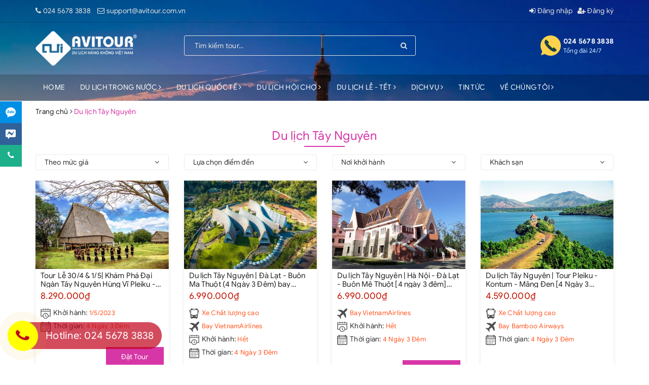

--- FILE ---
content_type: text/html; charset=utf-8
request_url: https://www.avitour.com.vn/du-lich-tay-nguyen-1
body_size: 24145
content:
<!DOCTYPE html>
<html lang="vi">
	<head>
		<meta charset="UTF-8" />
		<meta name="viewport" content="width=device-width, initial-scale=1, maximum-scale=1">			
		<title>
			Du lịch Tây Nguyên
			
			
			 | Du lịch Hàng không Việt Nam			
		</title>		
		<!-- ================= Page description ================== -->
		
		<!-- ================= Meta ================== -->
		<meta name="keywords" content="Du lịch Tây Nguyên, Du lịch Hàng không Việt Nam, www.avitour.com.vn"/>		
		<link rel="canonical" href="https://www.avitour.com.vn/du-lich-tay-nguyen-1"/>
		<link rel="dns-prefetch" href="https://www.avitour.com.vn">
		<link rel="dns-prefetch" href="//bizweb.dktcdn.net/">
		<link rel="dns-prefetch" href="//www.google-analytics.com/">
		<link rel="dns-prefetch" href="//www.googletagmanager.com/">
		<meta name='revisit-after' content='1 days' />
		<meta name="robots" content="noodp,index,follow" />
		<!-- ================= Favicon ================== -->
		
		<link rel="icon" href="//bizweb.dktcdn.net/100/456/675/themes/948752/assets/favicon.png?1767934632049" type="image/x-icon" />
		
		
	<meta property="og:type" content="website">
	<meta property="og:title" content="Du lịch Tây Nguyên">
	<meta property="og:image" content="http://bizweb.dktcdn.net/100/456/675/themes/948752/assets/logo.png?1767934632049">
	<meta property="og:image:secure_url" content="https://bizweb.dktcdn.net/100/456/675/themes/948752/assets/logo.png?1767934632049">
	
	<meta property="og:description" content="">
	<meta property="og:url" content="https://www.avitour.com.vn/du-lich-tay-nguyen-1">
	<meta property="og:site_name" content="Du lịch Hàng không Việt Nam">		
		<link rel="preload" as="style" type="text/css" href="//bizweb.dktcdn.net/100/456/675/themes/948752/assets/bootstrap.scss.css?1767934632049" onload="this.rel='stylesheet'" />							
		<link href="//bizweb.dktcdn.net/100/456/675/themes/948752/assets/bootstrap.scss.css?1767934632049" rel="stylesheet" type="text/css" media="all" />	
		<link rel="preload" as="style" type="text/css" href="//bizweb.dktcdn.net/100/456/675/themes/948752/assets/base.scss.css?1767934632049" onload="this.rel='stylesheet'" />							
		<link href="//bizweb.dktcdn.net/100/456/675/themes/948752/assets/base.scss.css?1767934632049" rel="stylesheet" type="text/css" media="all" />	
		
		
		
		<link rel="preload" as="style" type="text/css" href="//bizweb.dktcdn.net/100/456/675/themes/948752/assets/ant-du-lich.scss.css?1767934632049" onload="this.rel='stylesheet'" />	
		<link href="//bizweb.dktcdn.net/100/456/675/themes/948752/assets/ant-du-lich.scss.css?1767934632049" rel="stylesheet" type="text/css" media="all" />
		
		<link rel="preload" as="script" href="//bizweb.dktcdn.net/100/456/675/themes/948752/assets/jquery-2.2.3.min.js?1767934632049" />
		<script src="//bizweb.dktcdn.net/100/456/675/themes/948752/assets/jquery-2.2.3.min.js?1767934632049" type="text/javascript"></script>
		
		
		
		<!-- Bizweb javascript customer -->
		
		<link rel="preconnect" href="https://fonts.googleapis.com">
		<link rel="preconnect" href="https://fonts.gstatic.com" crossorigin>
		<link href="https://fonts.googleapis.com/css2?family=Montserrat:wght@400;700&display=swap" rel="stylesheet">
	
		<script>
	var Bizweb = Bizweb || {};
	Bizweb.store = 'avi-tour.mysapo.net';
	Bizweb.id = 456675;
	Bizweb.theme = {"id":948752,"name":"Du lịch Hàng không Việt Nam - Bản 1","role":"main"};
	Bizweb.template = 'collection';
	if(!Bizweb.fbEventId)  Bizweb.fbEventId = 'xxxxxxxx-xxxx-4xxx-yxxx-xxxxxxxxxxxx'.replace(/[xy]/g, function (c) {
	var r = Math.random() * 16 | 0, v = c == 'x' ? r : (r & 0x3 | 0x8);
				return v.toString(16);
			});		
</script>
<script>
	(function () {
		function asyncLoad() {
			var urls = ["https://google-shopping-v2.sapoapps.vn/api/conversion-tracker/global-tag/2946?store=avi-tour.mysapo.net","https://google-shopping-v2.sapoapps.vn/api/conversion-tracker/event-tag/2946?store=avi-tour.mysapo.net","https://popup.sapoapps.vn/api/genscript/script?store=avi-tour.mysapo.net"];
			for (var i = 0; i < urls.length; i++) {
				var s = document.createElement('script');
				s.type = 'text/javascript';
				s.async = true;
				s.src = urls[i];
				var x = document.getElementsByTagName('script')[0];
				x.parentNode.insertBefore(s, x);
			}
		};
		window.attachEvent ? window.attachEvent('onload', asyncLoad) : window.addEventListener('load', asyncLoad, false);
	})();
</script>


<script>
	window.BizwebAnalytics = window.BizwebAnalytics || {};
	window.BizwebAnalytics.meta = window.BizwebAnalytics.meta || {};
	window.BizwebAnalytics.meta.currency = 'VND';
	window.BizwebAnalytics.tracking_url = '/s';

	var meta = {};
	
	
	for (var attr in meta) {
	window.BizwebAnalytics.meta[attr] = meta[attr];
	}
</script>

	
		<script src="/dist/js/stats.min.js?v=96f2ff2"></script>
	












	</head>
	<body  >		
		<!-- Main content -->
		<header class="header ">	
	<div class="topbar hidden-sm hidden-xs">
		<div class="container">
			<div class="row">
				<div class="col-md-6">
					<ul class="top-info">
						
						<li><i class="fa fa-phone color-x" aria-hidden="true"></i> <a href="tel:02456783838">024 5678 3838</a></li>
						<li><i class="fa fa-envelope-o" aria-hidden="true"></i> <a href="mailto:support@avitour.com.vn">support@avitour.com.vn</a></li>
						
					</ul>
				</div>
				<div class="col-md-6">
					
					<ul class="list-inline f-right ul-acccount">
						
						<li><a href="/account/login"><i class="fa fa-sign-in" aria-hidden="true"></i> Đăng nhập</a></li>
						<li><a href="/account/register"><i class="fa fa-user-plus" aria-hidden="true"></i> Đăng ký</a></li>
							
					</ul>

				</div>
			</div>
		</div>
	</div>
	<div class="container">
		<div class="header-main">
			<div class="row">
				<div class="col-md-3">
					<button type="button" class="nav-line-group hidden-lg hidden-md">
						<span class="sr-only">Toggle navigation</span>
						<span class="icon-bar"></span>
						<span class="icon-bar"></span>
						<span class="icon-bar"></span>
					</button>
					<div class="logo">
						<a href="/" class="logo-wrapper ">					
							<img src="//bizweb.dktcdn.net/100/456/675/themes/948752/assets/logo.png?1767934632049" alt="logo Du lịch Hàng không Việt Nam">					
						</a>					
					</div>
					<a href="/cart" class="icon-option-cart hidden-lg hidden-md hidden">
						<span class="ng-binding ng-hide cart-products-count">0</span>
					</a>
				</div>
				<div class="col-md-5">
					<div class="search">
						<div class="header_search search_form">
	<form class="input-group search-bar search_form" action="/search" method="get" role="search">		
		<input type="search" name="query" value="" placeholder="Tìm kiếm tour..." class="input-group-field st-default-search-input search-text" autocomplete="off">
		<span class="input-group-btn">
			<button class="btn icon-fallback-text">
				<i class="fa fa-search"></i>
			</button>
		</span>
	</form>
</div> 
					</div>
				</div>
				<div class="col-md-4 hidden-sm hidden-xs">
					<div class="top-fun">
						<div class="hotline">
							<img src="//bizweb.dktcdn.net/100/456/675/themes/948752/assets/hotline.svg?1767934632049" alt="Tổng đài 24/7" />
							<div class="hotline-text">
								
								<a href="tel:02456783838">024 5678 3838</a>
								
								<span>Tổng đài 24/7</span>
							</div>
						</div>
					</div>
				</div>
			</div>
		</div>
	</div>
	<nav>
	<div class="container">
		<div class="row">
			<div class="col-md-12">
				<ul id="nav" class="nav container">
					
					
					
					
					
					
					<li class="nav-item "><a class="nav-link" href="/">HOME</a></li>
					
					
					
					
					
					
					
					<li class="nav-item  has-mega">
						<a href="/du-lich-trong-nuoc" class="nav-link">DU LỊCH TRONG NƯỚC <i class="fa fa-angle-right" data-toggle="dropdown"></i></a>			
						
						<div class="mega-content">
    <div class="level0-wrapper2">
       <div class="nav-block nav-block-center">
		   <ul class="level0">
		   
			   
			   <li class="level1 parent item"> <h2 class="h4"><a href="/du-lich-mien-bac"><span>MIỀN BẮC</span></a></h2> 
				   <ul class="level1">
					   
					   <li class="level2"> <a href="/du-lich-sapa"><span>Du lịch Sapa</span></a> </li>
					   
					   <li class="level2"> <a href="/du-lich-moc-chau"><span>Du lịch Mộc Châu</span></a> </li>
					   
					   <li class="level2"> <a href="/du-lich-mai-chau"><span>Du lịch Mai Châu</span></a> </li>
					   
					   <li class="level2"> <a href="/du-lich-ha-long"><span>Du lịch Điện Biên</span></a> </li>
					   
					   <li class="level2"> <a href="/du-lich-yen-bai"><span>Du lịch Yên Bái</span></a> </li>
					   
					   <li class="level2"> <a href="/du-lich-tay-bac"><span>Du lịch Tây Bắc</span></a> </li>
					   
					   <li class="level2"> <a href="/du-lich-ha-giang"><span>Du lịch Hà Giang</span></a> </li>
					   
					   <li class="level2"> <a href="/du-lich-dong-bac"><span>Du lịch Đông Bắc</span></a> </li>
					   
					   <li class="level2"> <a href="/du-lich-lai-chau"><span>Du lịch Lai Châu</span></a> </li>
					   
					   <li class="level2"> <a href="/du-lich-bac-can"><span>Du lịch Bắc Cạn</span></a> </li>
					   
					   <li class="level2"> <a href="/du-lich-cao-bang-1"><span>Du lịch Cao Bằng</span></a> </li>
					   
					   <li class="level2"> <a href="/du-lich-hai-phong"><span>Du lịch Hạ Long</span></a> </li>
					   
					   <li class="level2"> <a href="/du-lich-son-la"><span>Du lịch Sơn La</span></a> </li>
					   
					   <li class="level2"> <a href="/du-lich-mien-bac"><span>Du lịch Miền Bắc</span></a> </li>
					   
					   <li class="level2"> <a href="/du-lich-tam-dao"><span>Du  lịch Tam Đảo</span></a> </li>
					   
					   <li class="level2"> <a href="/du-lich-quang-ninh"><span>Du lịch Quảng Ninh</span></a> </li>
					   
				   </ul>
			   </li>
			   
		   
			   
			   <li class="level1 parent item"> <h2 class="h4"><a href="/du-lich-mien-trung"><span>MIỀN TRUNG</span></a></h2> 
				   <ul class="level1">
					   
					   <li class="level2"> <a href="/du-lich-hue"><span>Du lịch Huế</span></a> </li>
					   
					   <li class="level2"> <a href="/du-lich-da-nang-1"><span>Du lịch Đà Nẵng</span></a> </li>
					   
					   <li class="level2"> <a href="/du-lich-quang-binh-quang-tri"><span>Du lịch Quảng Trị</span></a> </li>
					   
					   <li class="level2"> <a href="/du-lich-nghe-an"><span>Du lịch Nghệ An</span></a> </li>
					   
					   <li class="level2"> <a href="/du-lich-nha-trang-2"><span>Du lịch Nha Trang</span></a> </li>
					   
					   <li class="level2"> <a href="/du-lich-quy-nhon"><span>Du lịch Quy Nhơn</span></a> </li>
					   
					   <li class="level2"> <a href="/du-lich-da-lat-1"><span>Du lịch Đà Lạt</span></a> </li>
					   
					   <li class="level2"> <a href="/du-lich-buon-ma-thuot"><span>Du lịch Buôn Ma Thuột</span></a> </li>
					   
					   <li class="level2"> <a href="/du-lich-phu-yen"><span>Du lịch Phú Yên</span></a> </li>
					   
					   <li class="level2"> <a href="/du-lich-quang-ngai"><span>Du lịch Quảng Ngãi</span></a> </li>
					   
				   </ul>
			   </li>
			   
		   
			   
			   <li class="level1 parent item"> <h2 class="h4"><a href="/du-lich-mien-nam"><span>MIỀN NAM</span></a></h2> 
				   <ul class="level1">
					   
					   <li class="level2"> <a href="/du-lich-can-tho"><span>Du lịch Cần Thơ</span></a> </li>
					   
					   <li class="level2"> <a href="/du-lich-vung-tau"><span>Du lịch Vũng Tàu</span></a> </li>
					   
					   <li class="level2"> <a href="/du-lich-ben-tre"><span>Du lịch Bến Tre</span></a> </li>
					   
					   <li class="level2"> <a href="/du-lich-ca-mau"><span>Du lịch Cà Mau</span></a> </li>
					   
					   <li class="level2"> <a href="/du-lich-bac-lieu"><span>Du lịch Bạc Liêu</span></a> </li>
					   
					   <li class="level2"> <a href="/du-lich-binh-thuan"><span>Du lịch Bình Thuận</span></a> </li>
					   
					   <li class="level2"> <a href="/du-lich-vung-tau-1"><span>Du lịch Vũng Tàu</span></a> </li>
					   
					   <li class="level2"> <a href="/du-lich-ninh-thuan"><span>Du lịch Ninh Thuận</span></a> </li>
					   
					   <li class="level2"> <a href="/du-lich-kieng-giang"><span>Du lịch Kiêng Giang</span></a> </li>
					   
					   <li class="level2"> <a href="/du-lich-an-giang"><span>Du lịch An Giang</span></a> </li>
					   
					   <li class="level2"> <a href="/du-lich-mien-tay"><span>Du lịch Miền Tây</span></a> </li>
					   
					   <li class="level2"> <a href="/du-lich-soc-trang"><span>Du lịch Sóc Trăng</span></a> </li>
					   
				   </ul>
			   </li>
			   
		   
			   
			   <li class="level1 parent item"> <h2 class="h4"><a href="/du-lich-nha-trang"><span>DU LỊCH BIỂN ĐẢO</span></a></h2> 
				   <ul class="level1">
					   
					   <li class="level2"> <a href="/du-lich-con-dao-1"><span>Du lịch Côn Đảo</span></a> </li>
					   
					   <li class="level2"> <a href="/du-lich-dao-co-to"><span>Du lịch Đảo Cô Tô</span></a> </li>
					   
					   <li class="level2"> <a href="/du-lich-dao-con-co"><span>Du lịch Đảo Cồn Cỏ</span></a> </li>
					   
					   <li class="level2"> <a href="/du-lich-dao-ly-son"><span>Du lịch Đảo Lý Sơn</span></a> </li>
					   
					   <li class="level2"> <a href="/du-lich-dao-phu-quy"><span>Du lịch Đảo Phú Quý</span></a> </li>
					   
					   <li class="level2"> <a href="/du-lich-cu-lao-cham"><span>Du lich Cù Lao Chàm</span></a> </li>
					   
					   <li class="level2"> <a href="/du-lich-dao-nam-du"><span>Du lịch Đảo Nam Du</span></a> </li>
					   
					   <li class="level2"> <a href="/du-lich-dao-quan-lan"><span>Du lịch Đảo Quan Lạn</span></a> </li>
					   
					   <li class="level2"> <a href="/du-lich-dao-ngoc-son-cha"><span>Du lịch Đảo Ngọc Sơn Chà</span></a> </li>
					   
					   <li class="level2"> <a href="/du-lich-phu-quoc"><span>Du lịch Phú Quốc</span></a> </li>
					   
				   </ul>
			   </li>
			   
		   
		   </ul>
	   </div>
	 </div>
</div>
						
					</li>
					
					
					
					
					
					
					
					<li class="nav-item  has-mega">
						<a href="/du-lich-quoc-te" class="nav-link">DU LỊCH QUỐC TẾ <i class="fa fa-angle-right" data-toggle="dropdown"></i></a>			
						
						<div class="mega-content">
    <div class="level0-wrapper2">
       <div class="nav-block nav-block-center">
		   <ul class="level0">
		   
			   
			   <li class="level1 parent item"> <h2 class="h4"><a href="/du-lich-chau-a"><span>Du lịch Đông Nam Á</span></a></h2> 
				   <ul class="level1">
					   
					   <li class="level2"> <a href="/du-lich-lao"><span>Du lịch Lào</span></a> </li>
					   
					   <li class="level2"> <a href="/du-lich-brunei"><span>Du lịch Brunei</span></a> </li>
					   
					   <li class="level2"> <a href="/du-lich-chau-a"><span>Du lịch Malaysia</span></a> </li>
					   
					   <li class="level2"> <a href="/du-lich-bali-4-ngay-tour-hot-nhat-2022-bay-vietjet-air-1"><span>Du lịch Indonesia</span></a> </li>
					   
					   <li class="level2"> <a href="/du-lich-campuchia"><span>Du lịch Campuchia</span></a> </li>
					   
					   <li class="level2"> <a href="/du-lich-chau-a"><span>Du lịch Singapore</span></a> </li>
					   
					   <li class="level2"> <a href="/dong-nam-a"><span>Du lịch Philippines</span></a> </li>
					   
					   <li class="level2"> <a href="/du-lich-chau-a"><span>Du lịch Myanmar</span></a> </li>
					   
					   <li class="level2"> <a href="/du-lich-singapore-malaysia"><span>Du lịch Singapore - Malaysia</span></a> </li>
					   
					   <li class="level2"> <a href="/tour-thai-lan"><span>Du lịch Thái Lan</span></a> </li>
					   
				   </ul>
			   </li>
			   
		   
			   
			   <li class="level1 parent item"> <h2 class="h4"><a href="/du-lich-chau-a"><span>Du lịch Châu Á</span></a></h2> 
				   <ul class="level1">
					   
					   <li class="level2"> <a href="/du-lich-han-quoc"><span>Du lịch Hàn Quốc</span></a> </li>
					   
					   <li class="level2"> <a href="/du-lich-nhat-ban"><span>Du lịch Nhật Bản</span></a> </li>
					   
					   <li class="level2"> <a href="/tour-du-lich-dai-loan"><span>Du lịch Đài Loan</span></a> </li>
					   
					   <li class="level2"> <a href="/du-lich-hongkong"><span>Du lịch Hongkong</span></a> </li>
					   
					   <li class="level2"> <a href="/du-lich-maldives"><span>Du lịch Maldives</span></a> </li>
					   
					   <li class="level2"> <a href="/du-lich-trung-quoc"><span>Du lịch Trung Quốc</span></a> </li>
					   
					   <li class="level2"> <a href="/du-lich-an-do"><span>Du lịch Ấn Độ</span></a> </li>
					   
					   <li class="level2"> <a href="/du-lich-mong-co"><span>Du lịch Mông Cổ</span></a> </li>
					   
					   <li class="level2"> <a href="/du-lich-parkistan"><span>Du lịch Parkistan</span></a> </li>
					   
					   <li class="level2"> <a href="/du-lich-srilanka"><span>Du lịch Srilanka</span></a> </li>
					   
					   <li class="level2"> <a href="/du-lich-macao"><span>Du lịch Macao</span></a> </li>
					   
				   </ul>
			   </li>
			   
		   
			   
			   <li class="level1 parent item"> <h2 class="h4"><a href="/du-lich-chau-au"><span>Du lịch Châu Âu</span></a></h2> 
				   <ul class="level1">
					   
					   <li class="level2"> <a href="/du-lich-nga"><span>Du Lịch Nga</span></a> </li>
					   
					   <li class="level2"> <a href="/du-lich-chau-au"><span>Du lịch Tây Âu</span></a> </li>
					   
					   <li class="level2"> <a href="/du-lich-bac-au"><span>Du lịch Bắc Âu</span></a> </li>
					   
					   <li class="level2"> <a href="/du-lich-chau-au"><span>Du lịch Nam Âu</span></a> </li>
					   
					   <li class="level2"> <a href="/du-lich-chau-au"><span>Du lịch Đông Âu</span></a> </li>
					   
					   <li class="level2"> <a href="/du-lich-anh"><span>Du lịch Anh - Scotland</span></a> </li>
					   
					   <li class="level2"> <a href="/du-lich-hy-lap"><span>Du lịch Hy Lạp</span></a> </li>
					   
					   <li class="level2"> <a href="/du-lich-macao"><span>Du lịch Macao</span></a> </li>
					   
				   </ul>
			   </li>
			   
		   
			   
			   <li class="level1 parent item"> <h2 class="h4"><a href="/du-lich-my"><span>DU LỊCH CHÂU MỸ</span></a></h2> 
				   <ul class="level1">
					   
					   <li class="level2"> <a href="/du-lich-hawaii"><span>Du lịch Hawaii</span></a> </li>
					   
					   <li class="level2"> <a href="/du-lich-my"><span>Du lịch Bờ Tây</span></a> </li>
					   
					   <li class="level2"> <a href="/du-lich-my"><span>Du lịch Bờ Đông</span></a> </li>
					   
					   <li class="level2"> <a href="/du-lich-canada"><span>Du lịch Canada</span></a> </li>
					   
					   <li class="level2"> <a href="/du-lich-nam-my"><span>Du lịch Nam Mỹ</span></a> </li>
					   
					   <li class="level2"> <a href="/du-lich-my"><span>Liên tuyến Mỹ - Canada</span></a> </li>
					   
					   <li class="level2"> <a href="/du-lich-my"><span>Liên tuyến Bờ Đông - Bờ Tây</span></a> </li>
					   
					   <li class="level2"> <a href="/du-lich-my"><span>Liên tuyến Mỹ - CuBa - Mexico</span></a> </li>
					   
					   <li class="level2"> <a href="/chay-cung-world-cup-2026"><span>Cháy cùng World Cup 2026</span></a> </li>
					   
				   </ul>
			   </li>
			   
		   
			   
			   <li class="level1 parent item"> <h2 class="h4"><a href="/du-lich-trung-dong"><span>DU LỊCH TRUNG ĐÔNG</span></a></h2> 
				   <ul class="level1">
					   
					   <li class="level2"> <a href="/du-lich-dubai"><span>Du lịch Dubai</span></a> </li>
					   
					   <li class="level2"> <a href="/du-lich-iran"><span>Du lịch Iran</span></a> </li>
					   
					   <li class="level2"> <a href="/du-lich-ai-cap"><span>Du lịch Ai Cập</span></a> </li>
					   
					   <li class="level2"> <a href="/du-lich-israel"><span>Du lịch Israel</span></a> </li>
					   
					   <li class="level2"> <a href="/du-lich-jordan"><span>Du lịch Jordan</span></a> </li>
					   
					   <li class="level2"> <a href="/du-lich-tho-nhi-ky"><span>Du lịch Thổ Nhĩ Kỳ</span></a> </li>
					   
				   </ul>
			   </li>
			   
		   
			   
			   <li class="level1 parent item"> <h2 class="h4"><a href="/du-lich-uc"><span>DU LỊCH CHÂU ÚC</span></a></h2> 
				   <ul class="level1">
					   
					   <li class="level2"> <a href="/du-lich-uc"><span>Du lịch Úc</span></a> </li>
					   
					   <li class="level2"> <a href="/du-lich-uc-new-zealand"><span>Du lịch Úc - New zealand</span></a> </li>
					   
				   </ul>
			   </li>
			   
		   
			   
			   <li class="level1 parent item"> <h2 class="h4"><a href="/tour-chau-phi-1"><span>DU LỊCH CHÂU PHI</span></a></h2> 
				   <ul class="level1">
					   
					   <li class="level2"> <a href="/du-lich-maroc"><span>Du lịch Maroc</span></a> </li>
					   
					   <li class="level2"> <a href="/du-lich-nam-phi"><span>Du lịch Nam Phi</span></a> </li>
					   
					   <li class="level2"> <a href="/du-lich-namibia"><span>Du lịch Namibia</span></a> </li>
					   
					   <li class="level2"> <a href="/du-lich-ai-cap"><span>Du lịch Ai Cập</span></a> </li>
					   
					   <li class="level2"> <a href="/"><span>Du lịch Tanzania & Kenya</span></a> </li>
					   
				   </ul>
			   </li>
			   
		   
		   </ul>
	   </div>
	 </div>
</div>
						
					</li>
					
					
					
					
					
					
					
					<li class="nav-item ">
						<a href="/hoi-cho-quoc-te" class="nav-link">DU LỊCH HỘI CHỢ <i class="fa fa-angle-right" data-toggle="dropdown"></i></a>			
									
						<ul class="dropdown-menu">
							
							
							<li class="dropdown-submenu nav-item-lv2">
								<a class="nav-link" href="/du-lich-hoi-cho">Hội chợ Trung Quốc <i class="fa fa-angle-right"></i></a>

								<ul class="dropdown-menu">
															
									<li class="nav-item-lv3">
										<a class="nav-link" href="/du-lich-hoi-cho">Hội chợ Quảng Châu</a>
									</li>						
															
									<li class="nav-item-lv3">
										<a class="nav-link" href="/hoi-cho-thuong-hai">Hội chợ Thượng Hải</a>
									</li>						
															
									<li class="nav-item-lv3">
										<a class="nav-link" href="/hoi-cho-tham-quyen">Hội chợ Thâm Quyến</a>
									</li>						
									
								</ul>                      
							</li>
							
							
							
							<li class="nav-item-lv2">
								<a class="nav-link" href="/">Hội Chợ Hàn Quốc</a>
							</li>
							
							
							
							<li class="nav-item-lv2">
								<a class="nav-link" href="/">Hội Chợ Hồng Kông</a>
							</li>
							
							
							
							<li class="nav-item-lv2">
								<a class="nav-link" href="/">Hội chợ DUBAI</a>
							</li>
							
							

						</ul>
						
					</li>
					
					
					
					
					
					
					
					<li class="nav-item ">
						<a href="/tour-noel-tet-duong-lich" class="nav-link">DU LỊCH LỄ - TẾT <i class="fa fa-angle-right" data-toggle="dropdown"></i></a>			
									
						<ul class="dropdown-menu">
							
							
							<li class="nav-item-lv2">
								<a class="nav-link" href="/tour-du-lich-le-2-9">Tour Lễ 2/9</a>
							</li>
							
							
							
							<li class="dropdown-submenu nav-item-lv2">
								<a class="nav-link" href="/tour-noel-tet-duong-lich">Tour Noel - Tết Dương Lịch <i class="fa fa-angle-right"></i></a>

								<ul class="dropdown-menu">
															
									<li class="nav-item-lv3">
										<a class="nav-link" href="/du-lich-trung-quoc-noel">Du lịch Trung Quốc</a>
									</li>						
															
									<li class="nav-item-lv3">
										<a class="nav-link" href="/du-lich-hoa-ky-noel">Du lịch Hoa Kỳ</a>
									</li>						
															
									<li class="nav-item-lv3">
										<a class="nav-link" href="/du-lich-macao-noel">Du lịch Macao</a>
									</li>						
									
								</ul>                      
							</li>
							
							
							
							<li class="dropdown-submenu nav-item-lv2">
								<a class="nav-link" href="/tour-du-lich-tet-nguyen-dan">Tour Tết Nguyên Đán <i class="fa fa-angle-right"></i></a>

								<ul class="dropdown-menu">
															
									<li class="nav-item-lv3">
										<a class="nav-link" href="/du-lich-hoa-ky-tet">Du lịch Hoa Kỳ</a>
									</li>						
															
									<li class="nav-item-lv3">
										<a class="nav-link" href="/du-lich-nhat-ban-tet">Du lịch Nhật Bản</a>
									</li>						
															
									<li class="nav-item-lv3">
										<a class="nav-link" href="/du-lich-trung-quoc-tet">Du lịch Trung Quốc</a>
									</li>						
															
									<li class="nav-item-lv3">
										<a class="nav-link" href="/du-lich-macao-tet">Du lịch Macao</a>
									</li>						
															
									<li class="nav-item-lv3">
										<a class="nav-link" href="/du-lich-chau-au-tet">Du lịch Châu Âu</a>
									</li>						
									
								</ul>                      
							</li>
							
							
							
							<li class="nav-item-lv2">
								<a class="nav-link" href="/tour-du-lich-le-30-4-1-5">Tour du lịch lễ 30/4 - 1/5</a>
							</li>
							
							

						</ul>
						
					</li>
					
					
					
					
					
					
					
					<li class="nav-item ">
						<a href="/" class="nav-link">DỊCH VỤ <i class="fa fa-angle-right" data-toggle="dropdown"></i></a>			
									
						<ul class="dropdown-menu">
							
							
							<li class="dropdown-submenu nav-item-lv2">
								<a class="nav-link" href="/combo-du-lich">KHÁCH SẠN <i class="fa fa-angle-right"></i></a>

								<ul class="dropdown-menu">
															
									<li class="nav-item-lv3">
										<a class="nav-link" href="/resort-gan-ha-noi">Resort gần Hà Nội</a>
									</li>						
															
									<li class="nav-item-lv3">
										<a class="nav-link" href="/voucher-khach-san">Voucher Khách sạn</a>
									</li>						
															
									<li class="nav-item-lv3">
										<a class="nav-link" href="/khach-san-toan-quoc">Khách sạn toàn quốc</a>
									</li>						
									
								</ul>                      
							</li>
							
							
							
							<li class="dropdown-submenu nav-item-lv2">
								<a class="nav-link" href="/du-thuyen-ha-long">DU THUYỀN <i class="fa fa-angle-right"></i></a>

								<ul class="dropdown-menu">
															
									<li class="nav-item-lv3">
										<a class="nav-link" href="/du-thuyen-ha-long">Du thuyền Hạ Long</a>
									</li>						
															
									<li class="nav-item-lv3">
										<a class="nav-link" href="/du-thuyen-vinh-nha-trang">Du thuyền Vịnh Nha Trang</a>
									</li>						
															
									<li class="nav-item-lv3">
										<a class="nav-link" href="/du-thuyen-song-sai-gon">Du thuyền Sông Sài Gòn</a>
									</li>						
															
									<li class="nav-item-lv3">
										<a class="nav-link" href="/du-thuyen-song-mien-tay">Du thuyền Sông Miền Tây</a>
									</li>						
															
									<li class="nav-item-lv3">
										<a class="nav-link" href="/du-thuyen-song-hong">Du thuyền Sông Hồng</a>
									</li>						
															
									<li class="nav-item-lv3">
										<a class="nav-link" href="/">DỊCH VỤ</a>
									</li>						
									
								</ul>                      
							</li>
							
							

						</ul>
						
					</li>
					
					
					
					
					
					
					
					<li class="nav-item "><a class="nav-link" href="/tin-tuc">TIN TỨC</a></li>
					
					
					
					
					
					
					
					<li class="nav-item ">
						<a href="/tuyen-dung" class="nav-link">VỀ CHÚNG TÔI <i class="fa fa-angle-right" data-toggle="dropdown"></i></a>			
									
						<ul class="dropdown-menu">
							
							
							<li class="nav-item-lv2">
								<a class="nav-link" href="/tuyen-dung">Tuyển Dụng</a>
							</li>
							
							
							
							<li class="nav-item-lv2">
								<a class="nav-link" href="https://www.avitour.com.vn/gioi-thieu">Thư ngỏ</a>
							</li>
							
							
							
							<li class="nav-item-lv2">
								<a class="nav-link" href="/goc-truyen-thong-1">Góc truyền thông</a>
							</li>
							
							

						</ul>
						
					</li>
					
					
				</ul>	
			</div>
		</div>
	</div>
</nav>
</header>
		

<section class="bread-crumb margin-bottom-10">
	<div class="container">
		<div class="row">
			<div class="col-xs-12">
				<ul class="breadcrumb" itemscope itemtype="https://schema.org/BreadcrumbList">						
					<li class="home" itemprop="itemListElement" itemscope itemtype="https://schema.org/ListItem">
						<a itemprop="item" href="/" title="Trang chủ">
							<span itemprop="name">Trang chủ</span>
							<meta itemprop="position" content="1" />
						</a>
						<span><i class="fa fa-angle-right"></i></span>
					</li>
					
					
					<li itemprop="itemListElement" itemscope itemtype="https://schema.org/ListItem">
						<strong itemprop="name">Du lịch Tây Nguyên</strong>
						<meta itemprop="position" content="2" />
					</li>
					
					
				</ul>
			</div>
		</div>
	</div>
</section>  

<div class="container">
	<div class="row">					
		<section class="main_container collection col-md-12 tour-grid">
			<h1 class="title-head margin-top-0 text-center">Du lịch Tây Nguyên</h1>			
			<div class="sortPagiBar tour-sortby row-filter">
	<div class="clearfix row">
		<div class="col-md-3 col-sm-6">
			<aside class="aside-item filter-price" data-group="Khoảng giá">
				<div class="aside-title">
					<h2 class="title-head margin-top-0"><span data-count="0" data-title="Theo mức giá">Theo mức giá</span></h2>
				</div>
				<div class="aside-content filter-group">
					<ul>
						 
						
						
						
						
						<li class="filter-item filter-item--check-box filter-item--green">
							<span>
								<label for="filter-duoi-4-000-000d">
									<input type="checkbox" id="filter-duoi-4-000-000d" onchange="toggleFilter(this);" data-group="Khoảng giá" data-field="price_min" data-text="Dưới 4.000.000đ" value="(<4000000)" data-operator="OR">
									<i class="fa"></i>
									Dưới 4.000.000đ
								</label>
							</span>
						</li>

																	
						
						
						
						
						
						<li class="filter-item filter-item--check-box filter-item--green">
							<span>
								<label for="filter-4-000-000d-8-000-000d">
									<input type="checkbox" id="filter-4-000-000d-8-000-000d" onchange="toggleFilter(this)" data-count="0" data-group="Khoảng giá" data-field="price_min" data-text="4.000.000đ - 8.000.000đ" value="(>=4000000 AND <=8000000)" data-operator="OR">
									<i class="fa"></i>
									4.000.000đ - 8.000.000đ							
								</label>
							</span>
						</li>	
																	
						
						
						
						
						
						<li class="filter-item filter-item--check-box filter-item--green">
							<span>
								<label for="filter-8-000-000d-16-000-000d">
									<input type="checkbox" id="filter-8-000-000d-16-000-000d" onchange="toggleFilter(this)" data-count="0" data-group="Khoảng giá" data-field="price_min" data-text="8.000.000đ - 16.000.000đ" value="(>=8000000 AND <=16000000)" data-operator="OR">
									<i class="fa"></i>
									8.000.000đ - 16.000.000đ							
								</label>
							</span>
						</li>	
																	
						
						
						
						
						
						<li class="filter-item filter-item--check-box filter-item--green">
							<span>
								<label for="filter-16-000-000d-20-000-000d">
									<input type="checkbox" id="filter-16-000-000d-20-000-000d" onchange="toggleFilter(this)" data-count="0" data-group="Khoảng giá" data-field="price_min" data-text="16.000.000đ - 20.000.000đ" value="(>=16000000 AND <=20000000)" data-operator="OR">
									<i class="fa"></i>
									16.000.000đ - 20.000.000đ							
								</label>
							</span>
						</li>	
																	
						
						
						
						
						
						<li class="filter-item filter-item--check-box filter-item--green">
							<span>
								<label for="filter-20-000-000d-40-000-000d">
									<input type="checkbox" id="filter-20-000-000d-40-000-000d" onchange="toggleFilter(this)" data-count="0" data-group="Khoảng giá" data-field="price_min" data-text="20.000.000đ - 40.000.000đ" value="(>=20000000 AND <=40000000)" data-operator="OR">
									<i class="fa"></i>
									20.000.000đ - 40.000.000đ							
								</label>
							</span>
						</li>	
																	
						
						
						
						
						
						<li class="filter-item filter-item--check-box filter-item--green">
							<span>
								<label for="filter-40-000-000d-60-000-000d">
									<input type="checkbox" id="filter-40-000-000d-60-000-000d" onchange="toggleFilter(this)" data-count="0" data-group="Khoảng giá" data-field="price_min" data-text="40.000.000đ - 60.000.000đ" value="(>=40000000 AND <=60000000)" data-operator="OR">
									<i class="fa"></i>
									40.000.000đ - 60.000.000đ							
								</label>
							</span>
						</li>	
						<li class="filter-item filter-item--check-box filter-item--green">
							<span>
								<label for="filter-tren60-000-000d">
									<input type="checkbox" id="filter-tren60-000-000d" onchange="toggleFilter(this)" data-count="0" data-group="Khoảng giá" data-field="price_min" data-text="Trên 60.000.000đ" value="(>60000000)" data-operator="OR">
									<i class="fa"></i>
									Trên 60.000.000đ
								</label>
							</span>
						</li>
																	
						
														
					</ul>
				</div>
			</aside>
		</div>
		<div class="col-md-3 col-sm-6">
			<aside class="aside-item filter-type" data-group="Loại">
				<div class="aside-title">
					<h2 class="title-head margin-top-0"><span data-count="0" data-title="Lựa chọn điểm đến">Lựa chọn điểm đến</span></h2>
				</div>
				<div class="aside-content filter-group">
					<ul>
						
						
						<li class="filter-item filter-item--check-box filter-item--green">
							<span>
								<label for="filter-du-lich-tay-nguyen">
									<input type="checkbox" id="filter-du-lich-tay-nguyen" onchange="toggleFilter(this)" data-group="Loại" data-field="product_type" data-text="Du Lịch Tây Nguyên" value="(Du Lịch Tây Nguyên)" data-operator="OR">
									<i class="fa"></i>
									Du Lịch Tây Nguyên
								</label>
							</span>
						</li>
						
						
					</ul>
				</div>
			</aside>
		</div>
		<div class="col-md-3 col-sm-6">
			<aside class="aside-item filter-vendor" data-group="Hãng">
				<div class="aside-title">
					<h2 class="title-head margin-top-0"><span data-count="0" data-title="Nơi khởi hành">Nơi khởi hành</span></h2>
				</div>
				<div class="aside-content filter-group" data-group="Hãng">
					<ul>
						
					</ul>
				</div>
			</aside>
		</div>
		<div class="col-md-3 col-sm-6">
			<aside class="aside-item filter-tag-style-1" data-group="tag2">
				<div class="aside-title">
					<h2 class="title-head margin-top-0"><span data-count="0" data-title="Khách sạn">Khách sạn</span></h2>
				</div>
				<div class="aside-content filter-group">
					<ul>
						 
						
						
						
						<li class="filter-item filter-item--check-box filter-item--green">
							<span>
								<label for="filter-3">
									<input type="checkbox" id="filter-3" onchange="toggleFilter(this)" data-group="tag2" data-field="tags" data-text="3" value="(3)" data-operator="OR">
									<i class="fa"></i>
									
									
									<i class="fa fa-star" aria-hidden="true"></i>
									
									<i class="fa fa-star" aria-hidden="true"></i>
									
									<i class="fa fa-star" aria-hidden="true"></i>
									
								</label>
							</span>
						</li>	
						
						
						
						<li class="filter-item filter-item--check-box filter-item--green">
							<span>
								<label for="filter-4">
									<input type="checkbox" id="filter-4" onchange="toggleFilter(this)" data-group="tag2" data-field="tags" data-text="4" value="(4)" data-operator="OR">
									<i class="fa"></i>
									
									
									<i class="fa fa-star" aria-hidden="true"></i>
									
									<i class="fa fa-star" aria-hidden="true"></i>
									
									<i class="fa fa-star" aria-hidden="true"></i>
									
									<i class="fa fa-star" aria-hidden="true"></i>
									
								</label>
							</span>
						</li>	
						
						
						
						<li class="filter-item filter-item--check-box filter-item--green">
							<span>
								<label for="filter-5">
									<input type="checkbox" id="filter-5" onchange="toggleFilter(this)" data-group="tag2" data-field="tags" data-text="5" value="(5)" data-operator="OR">
									<i class="fa"></i>
									
									
									<i class="fa fa-star" aria-hidden="true"></i>
									
									<i class="fa fa-star" aria-hidden="true"></i>
									
									<i class="fa fa-star" aria-hidden="true"></i>
									
									<i class="fa fa-star" aria-hidden="true"></i>
									
									<i class="fa fa-star" aria-hidden="true"></i>
									
								</label>
							</span>
						</li>	
						
						
						
						<li class="filter-item filter-item--check-box filter-item--green">
							<span>
								<label for="filter-6">
									<input type="checkbox" id="filter-6" onchange="toggleFilter(this)" data-group="tag2" data-field="tags" data-text="6" value="(6)" data-operator="OR">
									<i class="fa"></i>
									
									
									<i class="fa fa-star" aria-hidden="true"></i>
									
									<i class="fa fa-star" aria-hidden="true"></i>
									
									<i class="fa fa-star" aria-hidden="true"></i>
									
									<i class="fa fa-star" aria-hidden="true"></i>
									
									<i class="fa fa-star" aria-hidden="true"></i>
									
									<i class="fa fa-star" aria-hidden="true"></i>
									
								</label>
							</span>
						</li>	
						

					</ul>
				</div>
			</aside>
		</div>
	</div>
</div>
			<div class="category-products products">
					
				
				<section class="products-view products-view-grid">
	<div class="row">
		
		
		
		
		
		
		 
		
		
		
						
		<div class="col-100 col-xs-6 col-sm-4 col-lg-3">
			




 











<div class="product-box">															
	<div class="product-thumbnail">
		<a href="/tour-le-30-4-1-5-kham-pha-dai-ngan-tay-nguyen-hung-vi-pleiku-buon-me-thuot" title="Tour Lễ 30/4 & 1/5| Khám Phá Đại Ngàn Tây Nguyên Hùng Vĩ Pleiku - Buôn Mê Thuột">
			<img src="//bizweb.dktcdn.net/thumb/large/100/456/675/products/09-9483-jpeg.jpg?v=1678781004177" alt="Tour Lễ 30/4 & 1/5| Khám Phá Đại Ngàn Tây Nguyên Hùng Vĩ Pleiku - Buôn Mê Thuột">
		</a>
		
	</div>
	<div class="product-info a-left">
		<h3 class="product-name"><a class="line-clamp" href="/tour-le-30-4-1-5-kham-pha-dai-ngan-tay-nguyen-hung-vi-pleiku-buon-me-thuot" title="Tour Lễ 30/4 & 1/5| Khám Phá Đại Ngàn Tây Nguyên Hùng Vĩ Pleiku - Buôn Mê Thuột">Tour Lễ 30/4 & 1/5| Khám Phá Đại Ngàn Tây Nguyên Hùng Vĩ Pleiku - Buôn Mê Thuột</a></h3>
		<div class="clearfix">
			<div class="box-prices">
				
				
				<div class="price-box clearfix">
					<div class="special-price f-left">
						<span class="price product-price">8.290.000₫</span>
					</div>											
				</div>
				
				
			</div>

		</div>
		
		<div class="box-tag">
			<ul class="ct_course_list">
	
	
	
	
	
	
	
	
	
	
	
	
	
	
	
	
	
	
	
	
	
	
	
	
	
	
	
	
	
	
	
	
	
	
	
	
	
	
	
	
	
	
	
	
	
	
	
	
	
	
	
	
	
	
	
	
	
	
	
	
	
	
	
	
	
	
	
	
	
	
	
	
	
	
	
	
	
	
	
	
	
	
	
	
	
	
	
	
	
	
	
	
	
	
	
	
	
	
	
	
	
	
	
</ul>
		</div>
		<div class="box-date-tour">
			<ul class="ct_course_list">
	
	
	
	
	
	
	
	
	
	
	
	
	
	
	
	
	
	
	
	
	
	
	
	
	
	
	
	
	
	
	
	
	
	
	
	
	
	
	
	
	
	
	
	
	
	
	
	
	
	
	
	
	<li class="clearfix">
		<div class="ulimg"><img src="//bizweb.dktcdn.net/100/456/675/themes/948752/assets/tag_icon_4.svg?1767934632049" alt="1/5/2023" /></div> Khởi hành: <span style="color:#ff5722;float: unset;">1/5/2023</span> 
	</li>
	
	
	
	
	
	
	
	
	
	
	
	
	
	
	
	
	
	
	
	
	
	<li class="clearfix">
		<div class="ulimg"><img src="//bizweb.dktcdn.net/100/456/675/themes/948752/assets/tag_icon_5.svg?1767934632049" alt="4 Ngày 3 Đêm" /></div> Thời gian: <span style="color:#ff5722;float: unset;">4 Ngày 3 Đêm</span> 
	</li>
	
	
	
	
	
	
	
	
	
	
	
	
	
	
	
	
	
	
	
	
	
	
	
	
	
	
	
	
	
	
	
	
</ul>
		</div>
		
		<a class="dat-tour" href="/tour-le-30-4-1-5-kham-pha-dai-ngan-tay-nguyen-hung-vi-pleiku-buon-me-thuot" title="Đặt Tour">Đặt Tour</a>
	</div>
</div>			
		</div>		
		
		
		
		
		
		
		 
		
		
		
						
		<div class="col-100 col-xs-6 col-sm-4 col-lg-3">
			




 













<div class="product-box">															
	<div class="product-thumbnail">
		<a href="/du-lich-tay-nguyen-da-lat-buon-ma-thuot-4-ngay-3-dem-bay-vietnamairlines" title="Du lịch Tây Nguyên | Đà Lạt - Buôn Ma Thuột (4 Ngày 3 Đêm) bay Vietnamairlines - từ Hà Nội">
			<img src="//bizweb.dktcdn.net/thumb/large/100/456/675/products/image-bao-tang-buon-ma-thuot-bao-tang-the-gioi-ca-phe-co-gi-hap-dan-165536328978738.jpg?v=1665411227453" alt="Du lịch Tây Nguyên | Đà Lạt - Buôn Ma Thuột (4 Ngày 3 Đêm) bay Vietnamairlines - từ Hà Nội">
		</a>
		
	</div>
	<div class="product-info a-left">
		<h3 class="product-name"><a class="line-clamp" href="/du-lich-tay-nguyen-da-lat-buon-ma-thuot-4-ngay-3-dem-bay-vietnamairlines" title="Du lịch Tây Nguyên | Đà Lạt - Buôn Ma Thuột (4 Ngày 3 Đêm) bay Vietnamairlines - từ Hà Nội">Du lịch Tây Nguyên | Đà Lạt - Buôn Ma Thuột (4 Ngày 3 Đêm) bay Vietnamairlines - từ Hà Nội</a></h3>
		<div class="clearfix">
			<div class="box-prices">
				
				
				<div class="price-box clearfix">
					<div class="special-price f-left">
						<span class="price product-price">6.990.000₫</span>
					</div>											
				</div>
				
				
			</div>

		</div>
		
		<div class="box-tag">
			<ul class="ct_course_list">
	
	
	
	
	
	
	
	
	
	
	
	
	
	
	<li class="clearfix">
		<div class="ulimg"><img src="//bizweb.dktcdn.net/100/456/675/themes/948752/assets/tag_icon_1.svg?1767934632049" alt="Xe Chất lượng cao" /></div><span style="color:#ff5722;float: unset;">Xe Chất lượng cao</span> 
	</li>
	
	
	
	
	
	
	
	
	
	
	
	
	
	
	
	
	
	
	
	
	
	
	
	
	
	
	
	
	
	
	
	
	
	
	
	
	
	
	
	
	
	
	
	<li class="clearfix">
		<div class="ulimg"><img src="//bizweb.dktcdn.net/100/456/675/themes/948752/assets/tag_icon_3.svg?1767934632049" alt="Bay VietnamAirlines" /></div><span style="color:#ff5722;float: unset;">Bay VietnamAirlines</span> 
	</li>
	
	
	
	
	
	
	
	
	
	
	
	
	
	
	
	
	
	
	
	
	
	
	
	
	
	
	
	
	
	
	
	
	
	
	
	
	
	
	
	
	
	
	
	
	
	
	
	
	
	
	
	
	
	
	
	
	
	
	
	
	
	
	
	
	
	
	
	
	
	
	
	
	
	
	
	
	
	
	
	
	
	
	
	
	
	
	
	
	
	
	
	
	
	
	
	
	
	
	
	
	
	
	
	
	
	
	
	
</ul>
		</div>
		<div class="box-date-tour">
			<ul class="ct_course_list">
	
	
	
	
	
	
	
	
	
	
	
	
	
	
	
	
	
	
	
	
	
	
	
	
	
	
	
	
	
	
	
	
	
	
	
	
	
	
	
	
	
	
	
	
	
	
	
	
	
	
	
	
	
	
	
	
	
	
	
	
	
	
	
	
	
	
	
	
	
	
	
	
	
	
	
	
	
	
	
	
	
	
	
	
	
	
	
	
	
	
	
	
	<li class="clearfix">
		<div class="ulimg"><img src="//bizweb.dktcdn.net/100/456/675/themes/948752/assets/tag_icon_4.svg?1767934632049" alt=" Hết" /></div> Khởi hành: <span style="color:#ff5722;float: unset;"> Hết</span> 
	</li>
	
	
	
	
	
	
	
	
	
	
	
	
	
	
	
	
	
	
	
	
	
	<li class="clearfix">
		<div class="ulimg"><img src="//bizweb.dktcdn.net/100/456/675/themes/948752/assets/tag_icon_5.svg?1767934632049" alt="4 Ngày 3 Đêm" /></div> Thời gian: <span style="color:#ff5722;float: unset;">4 Ngày 3 Đêm</span> 
	</li>
	
	
	
	
	
	
	
	
	
	
	
	
	
	
	
	
	
	
	
	
	
	
	
	
	
	
	
	
	
	
	
	
	
	
	
	
	
	
	
	
	
	
	
	
	
	
	
	
	
	
	
	
</ul>
		</div>
		
		<a class="dat-tour" href="/du-lich-tay-nguyen-da-lat-buon-ma-thuot-4-ngay-3-dem-bay-vietnamairlines" title="Đặt Tour">Đặt Tour</a>
	</div>
</div>			
		</div>		
		
		
		
		
		
		
		 
		
		
		
		
		
						
		<div class="col-100 col-xs-6 col-sm-4 col-lg-3">
			




 













<div class="product-box">															
	<div class="product-thumbnail">
		<a href="/du-lich-tay-nguyen-ha-noi-da-lat-buon-me-thuot-4-ngay-3-dem-bay-vietnam-airlines" title="Du lịch Tây Nguyên | Hà Nội - Đà Lạt - Buôn Mê Thuột [4 ngày 3 đêm] Bay Vietnam Airlines">
			<img src="//bizweb.dktcdn.net/thumb/large/100/456/675/products/nha-tho-domain.jpg?v=1665393953323" alt="Du lịch Tây Nguyên | Hà Nội - Đà Lạt - Buôn Mê Thuột [4 ngày 3 đêm] Bay Vietnam Airlines">
		</a>
		
	</div>
	<div class="product-info a-left">
		<h3 class="product-name"><a class="line-clamp" href="/du-lich-tay-nguyen-ha-noi-da-lat-buon-me-thuot-4-ngay-3-dem-bay-vietnam-airlines" title="Du lịch Tây Nguyên | Hà Nội - Đà Lạt - Buôn Mê Thuột [4 ngày 3 đêm] Bay Vietnam Airlines">Du lịch Tây Nguyên | Hà Nội - Đà Lạt - Buôn Mê Thuột [4 ngày 3 đêm] Bay Vietnam Airlines</a></h3>
		<div class="clearfix">
			<div class="box-prices">
				
				
				<div class="price-box clearfix">
					<div class="special-price f-left">
						<span class="price product-price">6.990.000₫</span>
					</div>											
				</div>
				
				
			</div>

		</div>
		
		<div class="box-tag">
			<ul class="ct_course_list">
	
	
	
	
	
	
	
	
	
	
	
	
	
	
	
	
	
	
	
	
	
	
	
	
	
	
	
	
	
	
	
	
	
	
	
	
	
	
	
	
	
	
	
	
	
	
	<li class="clearfix">
		<div class="ulimg"><img src="//bizweb.dktcdn.net/100/456/675/themes/948752/assets/tag_icon_3.svg?1767934632049" alt="Bay VietnamAirlines" /></div><span style="color:#ff5722;float: unset;">Bay VietnamAirlines</span> 
	</li>
	
	
	
	
	
	
	
	
	
	
	
	
	
	
	
	
	
	
	
	
	
	
	
	
	
	
	
	
	
	
	
	
	
	
	
	
	
	
	
	
	
	
	
	
	
	
	
	
	
	
	
	
	
	
	
	
	
	
	
	
	
	
	
	
	
	
	
	
	
	
	
	
	
	
	
	
	
	
	
	
	
	
	
	
	
	
	
	
</ul>
		</div>
		<div class="box-date-tour">
			<ul class="ct_course_list">
	
	
	
	
	
	
	
	
	
	
	
	
	
	
	
	
	
	
	
	
	
	
	
	
	
	
	
	
	
	
	
	
	
	
	
	
	
	
	
	
	
	
	
	
	
	
	
	
	
	
	
	
	
	
	
	
	
	
	
	
	
	
	
	
	
	
	
	
	
	
	
	
	
	
	<li class="clearfix">
		<div class="ulimg"><img src="//bizweb.dktcdn.net/100/456/675/themes/948752/assets/tag_icon_4.svg?1767934632049" alt=" Hết" /></div> Khởi hành: <span style="color:#ff5722;float: unset;"> Hết</span> 
	</li>
	
	
	
	
	
	
	
	
	
	
	
	
	
	
	
	
	
	<li class="clearfix">
		<div class="ulimg"><img src="//bizweb.dktcdn.net/100/456/675/themes/948752/assets/tag_icon_5.svg?1767934632049" alt="4 Ngày 3 Đêm" /></div> Thời gian: <span style="color:#ff5722;float: unset;">4 Ngày 3 Đêm</span> 
	</li>
	
	
	
	
	
	
	
	
	
	
	
	
	
	
	
	
	
	
	
	
	
	
	
	
	
	
	
	
	
	
	
	
	
	
	
	
	
	
	
	
	
	
	
	
</ul>
		</div>
		
		<a class="dat-tour" href="/du-lich-tay-nguyen-ha-noi-da-lat-buon-me-thuot-4-ngay-3-dem-bay-vietnam-airlines" title="Đặt Tour">Đặt Tour</a>
	</div>
</div>			
		</div>		
		
		
		
		
		
		
		 
		
		
		
						
		<div class="col-100 col-xs-6 col-sm-4 col-lg-3">
			




 











<div class="product-box">															
	<div class="product-thumbnail">
		<a href="/tour-du-lich-pleiku-kontum-mang-den-4-ngay-3-dem-bamboo-airways" title="Du lịch Tây Nguyên | Tour Pleiku - Kontum - Măng Đen [4 Ngày 3 đêm]  Bay Bamboo Airways">
			<img src="//bizweb.dktcdn.net/thumb/large/100/456/675/products/ve-may-bay-tp-ho-chi-minh-di-pleiku.jpg?v=1657012256277" alt="Du lịch Tây Nguyên | Tour Pleiku - Kontum - Măng Đen [4 Ngày 3 đêm]  Bay Bamboo Airways">
		</a>
		
	</div>
	<div class="product-info a-left">
		<h3 class="product-name"><a class="line-clamp" href="/tour-du-lich-pleiku-kontum-mang-den-4-ngay-3-dem-bamboo-airways" title="Du lịch Tây Nguyên | Tour Pleiku - Kontum - Măng Đen [4 Ngày 3 đêm]  Bay Bamboo Airways">Du lịch Tây Nguyên | Tour Pleiku - Kontum - Măng Đen [4 Ngày 3 đêm]  Bay Bamboo Airways</a></h3>
		<div class="clearfix">
			<div class="box-prices">
				
				
				<div class="price-box clearfix">
					<div class="special-price f-left">
						<span class="price product-price">4.590.000₫</span>
					</div>											
				</div>
				
				
			</div>

		</div>
		
		<div class="box-tag">
			<ul class="ct_course_list">
	
	
	
	
	
	
	
	
	
	
	
	
	
	
	<li class="clearfix">
		<div class="ulimg"><img src="//bizweb.dktcdn.net/100/456/675/themes/948752/assets/tag_icon_1.svg?1767934632049" alt="Xe Chất lượng cao" /></div><span style="color:#ff5722;float: unset;">Xe Chất lượng cao</span> 
	</li>
	
	
	
	
	
	
	
	
	
	
	
	
	
	
	
	
	
	
	
	
	
	
	
	
	
	
	
	
	
	
	
	
	
	
	
	<li class="clearfix">
		<div class="ulimg"><img src="//bizweb.dktcdn.net/100/456/675/themes/948752/assets/tag_icon_3.svg?1767934632049" alt="Bay Bamboo Airways" /></div><span style="color:#ff5722;float: unset;">Bay Bamboo Airways</span> 
	</li>
	
	
	
	
	
	
	
	
	
	
	
	
	
	
	
	
	
	
	
	
	
	
	
	
	
	
	
	
	
	
	
	
	
	
	
	
	
	
	
	
	
	
	
	
	
	
	
	
	
	
	
	
	
	
	
	
	
	
	
	
	
	
	
	
	
	
	
	
	
	
	
	
	
	
	
	
	
	
	
	
	
	
	
	
	
	
</ul>
		</div>
		<div class="box-date-tour">
			<ul class="ct_course_list">
	
	
	
	
	
	
	
	
	
	
	
	
	
	
	
	
	
	
	
	
	
	
	
	
	
	
	
	
	
	
	
	
	
	
	
	
	
	
	
	
	
	
	
	
	
	
	
	
	
	
	
	
	
	
	
	
	
	
	
	
	
	
	
	
	
	
	
	
	
	
	
	
	
	
	
	
	
	
	
	
	
	
	
	
	
	
	
	
	
	
	
	
	
	
	<li class="clearfix">
		<div class="ulimg"><img src="//bizweb.dktcdn.net/100/456/675/themes/948752/assets/tag_icon_5.svg?1767934632049" alt="4 Ngày 3 Đêm" /></div> Thời gian: <span style="color:#ff5722;float: unset;">4 Ngày 3 Đêm</span> 
	</li>
	
	
	
	
	
	
	
	
	
	
	
	
	
	
	
	
	
	
	
	
	
	
	
	
	
	
	
	
	
	
	
	
	
	
	
	
	
	
	
	
</ul>
		</div>
		
		<a class="dat-tour" href="/tour-du-lich-pleiku-kontum-mang-den-4-ngay-3-dem-bamboo-airways" title="Đặt Tour">Đặt Tour</a>
	</div>
</div>			
		</div>		
		
	</div>
	<div class="text-xs-right">
		
	</div>

</section>
					
				
			</div>
		</section>
	</div>
</div>
<script src="//bizweb.dktcdn.net/100/456/675/themes/948752/assets/search_filter.js?1767934632049" type="text/javascript"></script>
<script>
	var selectedSortby;
	var tt = 'Thứ tự';
	var selectedViewData = "data";
	var filter = new Bizweb.SearchFilter()
	
	filter.addValue("collection", "collections", "2913130", "AND");
					
					function toggleFilter(e) {
		_toggleFilter(e);
		renderFilterdItems();
		doSearch(1);
	}
	function _toggleFilterdqdt(e) {
		var $element = $(e);
		var group = 'Khoảng giá';
		var field = 'price_min';
		var operator = 'OR';	 
		var value = $element.attr("data-value");	
		filter.deleteValuedqdt(group, field, value, operator);
		filter.addValue(group, field, value, operator);
		renderFilterdItems();
		doSearch(1);
	}

	function _toggleFilter(e) {
		var $element = $(e);
		var group = $element.attr("data-group");
		var field = $element.attr("data-field");
		var text = $element.attr("data-text");
		var value = $element.attr("value");
		var operator = $element.attr("data-operator");
		var filterItemId = $element.attr("id");

		if (!$element.is(':checked')) {
			filter.deleteValue(group, field, value, operator);
		}
		else{
			filter.addValue(group, field, value, operator);
		}

		$(".catalog_filters li[data-handle='" + filterItemId + "']").toggleClass("active");
	}

	function renderFilterdItems() {
		var $container = $(".filter-container__selected-filter-list ul");
		$container.html("");

		$(".filter-container input[type=checkbox]").each(function(index) {
			if ($(this).is(':checked')) {
				var id = $(this).attr("id");
				var name = $(this).closest("label").text();

				addFilteredItem(name, id);
			}
		});

		if($(".aside-content input[type=checkbox]:checked").length > 0){
			$(".filter-container__selected-filter").show();
		}else{
			$(".filter-container__selected-filter").hide();
		}
	}

	function addFilteredItem(name, id) {
		var filteredItemTemplate = "<li class='filter-container__selected-filter-item' for='{3}'><a href='javascript:void(0)' onclick=\"{0}\"><i class='fa fa-close'></i> {1}</a></li>";
		filteredItemTemplate = filteredItemTemplate.replace("{0}", "removeFilteredItem('" + id + "')");
		filteredItemTemplate = filteredItemTemplate.replace("{1}", name);
		filteredItemTemplate = filteredItemTemplate.replace("{3}", id);
		var $container = $(".filter-container__selected-filter-list ul");
		$container.append(filteredItemTemplate);
	}

	function removeFilteredItem(id) {
		$(".filter-container #" + id).trigger("click");
	}
	function filterItemInList(object) {
		q = object.val();
		object.parent().next().find('li').show();
		if (q.length > 0) {
			object.parent().next().find('li').each(function() {
				if ($(this).find('label').attr("data-filter").indexOf(q) == -1)
					$(this).hide();
			})
		}
	}
	function clearAllFiltered() {
		filter = new Bizweb.SearchFilter();
		
		filter.addValue("collection", "collections", "2913130", "AND");
						

						$(".filter-container__selected-filter-list ul").html("");
		$(".filter-container input[type=checkbox]").attr('checked', false);
		$(".filter-container__selected-filter").hide();

		doSearch(1);
	}
	function doSearch(page, options) {
		if(!options) options = {};
		$('.aside.aside-mini-products-list.filter').removeClass('active');
		awe_showPopup('.loading');
		$('.tour-sortby .aside-content').removeClass('active');
		$('.aside-filter .aside-item .aside-content').removeClass('active');
		filter.search({
			view: selectedViewData,
			page: page,
			sortby: selectedSortby,
			success: function (html) {
				var $html = $(html);
				// Muốn thay thẻ DIV nào khi filter thì viết như này
				var $categoryProducts = $($html[0]); 
				$(".category-products").html($categoryProducts.html());
				pushCurrentFilterState({sortby: selectedSortby, page: page});
				awe_hidePopup('.loading');
				$('.add_to_cart').click(function(e){
					e.preventDefault();
					var $this = $(this);						   
					var form = $this.parents('form');						   
					$.ajax({
						type: 'POST',
						url: '/cart/add.js',
						async: false,
						data: form.serialize(),
						dataType: 'json',
						error: addToCartFail,
						beforeSend: function() {  
							if(window.theme_load == "icon"){
								awe_showLoading('.btn-addToCart');
							} else{
								awe_showPopup('.loading');
							}
						},
						success: addToCartSuccess,
						cache: false
					});
				});
				$('html, body').animate({
					scrollTop: $('.category-products').offset().top
				}, 0);
				resortby(selectedSortby);
				if (window.BPR !== undefined){
					return window.BPR.initDomEls(), window.BPR.loadBadges();
				}
			}
		});		
	}
	function sortby(sort) {			 
		switch(sort) {
			case "price-asc":
				selectedSortby = "price_min:asc";					   
				break;
			case "price-desc":
				selectedSortby = "price_min:desc";
				break;
			case "alpha-asc":
				selectedSortby = "name:asc";
				break;
			case "alpha-desc":
				selectedSortby = "name:desc";
				break;
			case "created-desc":
				selectedSortby = "created_on:desc";
				break;
			case "created-asc":
				selectedSortby = "created_on:asc";
				break;
			default:
				selectedSortby = "";
				break;
		}

		doSearch(1);
	}

	function resortby(sort) {
		switch(sort) {				  
			case "price_min:asc":
				tt = "Giá tăng dần";
				break;
			case "price_min:desc":
				tt = "Giá giảm dần";
				break;
			case "name:asc":
				tt = "Tên A → Z";
				break;
			case "name:desc":
				tt = "Tên Z → A";
				break;
			case "created_on:desc":
				tt = "Hàng mới nhất";
				break;
			case "created_on:asc":
				tt = "Hàng cũ nhất";
				break;
			default:
				tt = "Mặc định";
				break;
		}			   
		$('#sort-by > ul > li > span').html(tt);
	}


	function _selectSortby(sort) {			 
		resortby(sort);
		switch(sort) {
			case "price-asc":
				selectedSortby = "price_min:asc";
				break;
			case "price-desc":
				selectedSortby = "price_min:desc";
				break;
			case "alpha-asc":
				selectedSortby = "name:asc";
				break;
			case "alpha-desc":
				selectedSortby = "name:desc";
				break;
			case "created-desc":
				selectedSortby = "created_on:desc";
				break;
			case "created-asc":
				selectedSortby = "created_on:asc";
				break;
			default:
				selectedSortby = sort;
				break;
		}
	}

	function toggleCheckbox(id) {
		$(id).click();
	}
	function pushCurrentFilterState(options) {
		if(!options) options = {};
		var url = filter.buildSearchUrl(options);
		var queryString = url.slice(url.indexOf('?'));			  
		if(selectedViewData == 'data_list'){
			queryString = queryString + '&view=list';				 
		}
		else{
			queryString = queryString + '&view=grid';				   
		}
		pushState(queryString);
	}
	function switchView(view) {			  
		switch(view) {
			case "list":
				selectedViewData = "data_list";					   
				break;
			default:
				selectedViewData = "data";
				break;
		}			   
		doSearch(1);
	}
	function selectFilterByCurrentQuery() {
		var isFilter = false;
		var url = window.location.href;
		var queryString = decodeURI(window.location.search);
		var filters = queryString.match(/\(.*?\)/g);
		if(queryString) {
			isFilter = true;
		}
		if(filters && filters.length > 0) {
			filters.forEach(function(item) {
				item = item.replace(/\(\(/g, "(");
				var element = $(".aside-content input[value='" + item + "']");
				element.attr("checked", "checked");
				_toggleFilter(element);
			});

			isFilter = true;
		}

		var sortOrder = getParameter(url, "sortby");
		if(sortOrder) {
			_selectSortby(sortOrder);
		}

		if(isFilter) {
			doSearch(1);
		}
	}
	function getParameter(url, name) {
		name = name.replace(/[\[]/, "\\[").replace(/[\]]/, "\\]");
		var regex = new RegExp("[\\?&]" + name + "=([^&#]*)"),
			results = regex.exec(url);
		return results === null ? "" : decodeURIComponent(results[1].replace(/\+/g, " "));
	}
	function pushState(url) {
		window.history.pushState({
			turbolinks: true,
			url: url
		}, null, url)
	}
	$( document ).ready(function() {
		selectFilterByCurrentQuery();
		$('.filter-group .filter-group-title').click(function(e){
			$(this).parent().toggleClass('active');
		});
		$('.filter-mobile').click(function(e){
			$('.aside.aside-mini-products-list.filter').toggleClass('active');
		});
		$('#show-admin-bar').click(function(e){
			$('.aside.aside-mini-products-list.filter').toggleClass('active');
		});
		$('.filter-container__selected-filter-header-title').click(function(e){
			$('.aside.aside-mini-products-list.filter').toggleClass('active');
		});
		$(document).on("click touchstart", function(e) {
			if ($(event.target).has('.row-filter .aside-title').length) {
				$('.row-filter .aside-filter-item .aside-content, .row-filter .aside-item .aside-content').removeClass('active');
			}
		});

		$('.row-filter .aside-title').click(function(e){	
			if($(window).width()>1200){
				$(this).parent().find('.filter-group').toggleClass('active');

			}else{
				$('.row-filter .aside-filter-item .aside-content, .row-filter .aside-item .aside-content').removeClass('active');
				$(this).parent().find('.aside-content').toggleClass('active');
				$('.row-filter .aside-title').click(function(e){
					$(this).parent().find('.aside-content').toggleClass('active');
				})

			}
		})

		$('.aside-item').click(function(event) {
			$('body').click(function(event) {
				if ($(event.target).parents('.aside-item').length==0) {
					$('.row-filter .aside-filter-item .aside-content, .row-filter .aside-item .aside-content').removeClass('active');
					$(this).unbind(event);
				}

			})
		});
	});
</script>
		












<footer class="footer">		
	<div class="site-footer">		
		<div class="container">			
			<div class="footer-inner padding-top-25 padding-bottom-10">
				<div class="row">
					<div class="col-xs-12 col-sm-12 col-md-4">
						<div class="footer-widget foote-contact-box">
							<h3>Liên hệ</h3>
							<div class="footer-widget-content">
								<div class="icon">
									<img src="//bizweb.dktcdn.net/100/456/675/themes/948752/assets/fot_hotline.svg?1767934632049" alt="Liên hệ" />
								</div>
								<div class="info">
									<p class="questions">Hỗ trợ trực tuyến 24/7</p>
									<p class="phone">
										Hotline:
										
										<a href="tel:02456783838">024 5678 3838</a>
										
									</p>
									<p class="address">
										
										<b>VP Hà Nội</b>: 46 Cù Chính Lan, P. Phương Liệt, TP Hà Nội 
<br> <b>VP Miền Trung</b>: Số 6 Trần Quang Khải, P. Thuận Hoá, TP Huế 
<br> <b>VP Hồ Chí Minh</b>: Tầng 4, 14A Sông Đà, P. Tân Sơn Hoà, TP Hồ Chí Minh

										
									</p>
								</div>
							</div>
							<div class="img_footer">
								
								<div class="bct">
									<a target="_blank" href="http://online.gov.vn/Home/WebDetails/34425">
										<img src="//bizweb.dktcdn.net/100/456/675/themes/948752/assets/bct.png?1767934632049">
									</a>
								</div>
								
								<img src="//bizweb.dktcdn.net/100/456/675/themes/948752/assets/huyhieu.png?1767934632049">
							</div>

						</div>
					</div>
					<div class="col-xs-12 col-sm-4 col-md-2">
						<div class="footer-widget">
							<h3>THÔNG TIN</h3>
							<ul class="list-menu">
								
								<li><a href="/">HOME</a></li>
								
								<li><a href="/du-lich-trong-nuoc">DU LỊCH TRONG NƯỚC</a></li>
								
								<li><a href="/du-lich-quoc-te">DU LỊCH QUỐC TẾ</a></li>
								
								<li><a href="/hoi-cho-quoc-te">DU LỊCH HỘI CHỢ</a></li>
								
								<li><a href="/tour-noel-tet-duong-lich">DU LỊCH LỄ - TẾT</a></li>
								
								<li><a href="/">DỊCH VỤ</a></li>
								
								<li><a href="/tin-tuc">TIN TỨC</a></li>
								
								<li><a href="/tuyen-dung">VỀ CHÚNG TÔI</a></li>
								
							</ul>
						</div>
					</div>
					<div class="col-xs-12 col-sm-4 col-md-3">
						<div class="footer-widget">
							<h3>Chăm sóc khách hàng</h3>
							<ul class="list-menu">
								
								<li><a href="/">HOME</a></li>
								
								<li><a href="/du-lich-trong-nuoc">DU LỊCH TRONG NƯỚC</a></li>
								
								<li><a href="/du-lich-quoc-te">DU LỊCH QUỐC TẾ</a></li>
								
								<li><a href="/hoi-cho-quoc-te">DU LỊCH HỘI CHỢ</a></li>
								
								<li><a href="/tour-noel-tet-duong-lich">DU LỊCH LỄ - TẾT</a></li>
								
								<li><a href="/">DỊCH VỤ</a></li>
								
								<li><a href="/tin-tuc">TIN TỨC</a></li>
								
								<li><a href="/tuyen-dung">VỀ CHÚNG TÔI</a></li>
								
							</ul>
						</div>
					</div>
					<div class="col-xs-12 col-sm-4 col-md-3">
						<div class="footer-widget no-border">
							<h3 class="a_foot">Fanpage</h3>           
							<div class="facebook" style="overflow:hidden;clear:left">
								<div id="fb-root"></div>
								<script async defer crossorigin="anonymous" src="https://connect.facebook.net/vi_VN/sdk.js#xfbml=1&version=v21.0&appId=814187379692033"></script>
								<div class="fb-page" data-href="https://www.facebook.com/Avitour" data-tabs="" data-width="" data-height="" data-small-header="false" data-adapt-container-width="true" data-hide-cover="false" data-show-facepile="true"><blockquote cite="https://www.facebook.com/Avitour" class="fb-xfbml-parse-ignore"><a href="https://www.facebook.com/Avitour">Avitour - Hơn cả sự sẵn sàng</a></blockquote></div>
							</div>
							<div class="hidden-lg hidden-md hidden-sm">
								<a href="https://www.facebook.com/Avitour" target="_blank"><img src="//bizweb.dktcdn.net/100/456/675/themes/948752/assets/screenshot_302.png?1767934632049" style="max-width:100%" alt="fanpage"></a>
							</div>

						</div>
					</div>
				</div>
			</div>
		</div>
	</div>
	<div class="giayphep">
		<p> Giấy đăng ký kinh doanh số: 0104514585 cấp ngày 15/3/2010 bởi Sở Kế Hoạch và Đầu Tư Hà Nội</p>
		<p>Giấy phép kinh doanh lữ hành quốc tế số: 01-1691/2022/CDLQG-GP LHQT được cấp bởi Cục Du lịch Quốc Gia Việt Nam</p>
	</div>
	<div class="copyright clearfix">
		<div class="container">
			<div class="inner clearfix">
				<div class="row">
					<div class="col-sm-12 text-center">
						<span>© Bản quyền thuộc về <b>Avitour</b> <span class="s480-f">|</span> Cung cấp bởi <a href="javascript:;">Sapo</a></span>
						
					</div>
				</div>
			</div>
			
			<div class="back-zalo">
				<a target="_blank" href=" https://zalo.me/avitour" title="Chat qua Zalo">
					<span class="ti-zalo"></span>
				</a>
			</div>
			
			
			<div class="back-hotline">
				<button type="button" data-toggle="modal" data-target="#hotlineModal"><i class="fa fa-phone"></i></button>
			</div>
			
			
			<div class="back-to-top"><i class="fa fa-arrow-circle-up"></i></div>
			
		</div>
	</div>

</footer>
		<div class="kh_hotline_ring">
	<a href="tel:02456783838" class="d-flex">
		<span class="kh_icon_ring play-now">
			<span class="ripple">
				<i class="fa fa-phone"></i>
			</span>
		</span>
		<span class="kh_hotline_number">Hotline: 024 5678 3838</span>
	</a>
</div>
		<link rel="preload" as="script" href="//cdnjs.cloudflare.com/ajax/libs/jquery-form-validator/2.3.26/jquery.form-validator.min.js" />
		<script src="//cdnjs.cloudflare.com/ajax/libs/jquery-form-validator/2.3.26/jquery.form-validator.min.js" type="text/javascript"></script>
		<script>$.validate({});</script>
		<link rel="preload" as="script" href="//bizweb.dktcdn.net/100/456/675/themes/948752/assets/api-jquery.js?1767934632049" />
		<script src="//bizweb.dktcdn.net/100/456/675/themes/948752/assets/api-jquery.js?1767934632049" type="text/javascript"></script>	
		<div class="ajax-load"> 
	<span class="loading-icon">
		<svg version="1.1"  xmlns="http://www.w3.org/2000/svg" xmlns:xlink="http://www.w3.org/1999/xlink" x="0px" y="0px"
			 width="24px" height="30px" viewBox="0 0 24 30" style="enable-background:new 0 0 50 50;" xml:space="preserve">
			<rect x="0" y="10" width="4" height="10" fill="#333" opacity="0.2">
				<animate attributeName="opacity" attributeType="XML" values="0.2; 1; .2" begin="0s" dur="0.6s" repeatCount="indefinite" />
				<animate attributeName="height" attributeType="XML" values="10; 20; 10" begin="0s" dur="0.6s" repeatCount="indefinite" />
				<animate attributeName="y" attributeType="XML" values="10; 5; 10" begin="0s" dur="0.6s" repeatCount="indefinite" />
			</rect>
			<rect x="8" y="10" width="4" height="10" fill="#333"  opacity="0.2">
				<animate attributeName="opacity" attributeType="XML" values="0.2; 1; .2" begin="0.15s" dur="0.6s" repeatCount="indefinite" />
				<animate attributeName="height" attributeType="XML" values="10; 20; 10" begin="0.15s" dur="0.6s" repeatCount="indefinite" />
				<animate attributeName="y" attributeType="XML" values="10; 5; 10" begin="0.15s" dur="0.6s" repeatCount="indefinite" />
			</rect>
			<rect x="16" y="10" width="4" height="10" fill="#333"  opacity="0.2">
				<animate attributeName="opacity" attributeType="XML" values="0.2; 1; .2" begin="0.3s" dur="0.6s" repeatCount="indefinite" />
				<animate attributeName="height" attributeType="XML" values="10; 20; 10" begin="0.3s" dur="0.6s" repeatCount="indefinite" />
				<animate attributeName="y" attributeType="XML" values="10; 5; 10" begin="0.3s" dur="0.6s" repeatCount="indefinite" />
			</rect>
		</svg>
	</span>
</div>

<div class="loading awe-popup">
	<div class="overlay"></div>
	<div class="loader" title="2">
		<svg version="1.1"  xmlns="http://www.w3.org/2000/svg" xmlns:xlink="http://www.w3.org/1999/xlink" x="0px" y="0px"
			 width="24px" height="30px" viewBox="0 0 24 30" style="enable-background:new 0 0 50 50;" xml:space="preserve">
			<rect x="0" y="10" width="4" height="10" fill="#333" opacity="0.2">
				<animate attributeName="opacity" attributeType="XML" values="0.2; 1; .2" begin="0s" dur="0.6s" repeatCount="indefinite" />
				<animate attributeName="height" attributeType="XML" values="10; 20; 10" begin="0s" dur="0.6s" repeatCount="indefinite" />
				<animate attributeName="y" attributeType="XML" values="10; 5; 10" begin="0s" dur="0.6s" repeatCount="indefinite" />
			</rect>
			<rect x="8" y="10" width="4" height="10" fill="#333"  opacity="0.2">
				<animate attributeName="opacity" attributeType="XML" values="0.2; 1; .2" begin="0.15s" dur="0.6s" repeatCount="indefinite" />
				<animate attributeName="height" attributeType="XML" values="10; 20; 10" begin="0.15s" dur="0.6s" repeatCount="indefinite" />
				<animate attributeName="y" attributeType="XML" values="10; 5; 10" begin="0.15s" dur="0.6s" repeatCount="indefinite" />
			</rect>
			<rect x="16" y="10" width="4" height="10" fill="#333"  opacity="0.2">
				<animate attributeName="opacity" attributeType="XML" values="0.2; 1; .2" begin="0.3s" dur="0.6s" repeatCount="indefinite" />
				<animate attributeName="height" attributeType="XML" values="10; 20; 10" begin="0.3s" dur="0.6s" repeatCount="indefinite" />
				<animate attributeName="y" attributeType="XML" values="10; 5; 10" begin="0.3s" dur="0.6s" repeatCount="indefinite" />
			</rect>
		</svg>
	</div>

</div>

<div class="addcart-popup product-popup awe-popup">
	<div class="overlay no-background"></div>
	<div class="content">
		<div class="row row-noGutter">
			<div class="col-xl-6 col-xs-12">
				<div class="btn btn-full btn-primary a-left popup-title"><i class="fa fa-check"></i>Thêm vào giỏ hàng thành công
				</div>
				<a href="javascript:void(0)" class="close-window close-popup"><i class="fa fa-close"></i></a>
				<div class="info clearfix">
					<div class="product-image margin-top-5">
						<img alt="popup" src="//bizweb.dktcdn.net/100/456/675/themes/948752/assets/logo.png?1767934632049" style="max-width:150px; height:auto"/>
					</div>
					<div class="product-info">
						<p class="product-name"></p>
						<p class="quantity color-main"><span>Số lượng: </span></p>
						<p class="total-money color-main"><span>Tổng tiền: </span></p>

					</div>
					<div class="actions">    
						<button class="btn  btn-primary  margin-top-5 btn-continue">Tiếp tục mua hàng</button>        
						<button class="btn btn-gray margin-top-5" onclick="window.location='/cart'">Kiểm tra giỏ hàng</button>
					</div> 
				</div>

			</div>			
		</div>

	</div>    
</div>
<div class="error-popup awe-popup">
	<div class="overlay no-background"></div>
	<div class="popup-inner content">
		<div class="error-message"></div>
	</div>
</div>
		<script>
	window.Bizweb||(window.Bizweb={}),Bizweb.mediaDomainName="//bizweb.dktcdn.net/",Bizweb.each=function(a,b){for(var c=0;c<a.length;c++)b(a[c],c)},Bizweb.getClass=function(a){return Object.prototype.toString.call(a).slice(8,-1)},Bizweb.map=function(a,b){for(var c=[],d=0;d<a.length;d++)c.push(b(a[d],d));return c},Bizweb.arrayContains=function(a,b){for(var c=0;c<a.length;c++)if(a[c]==b)return!0;return!1},Bizweb.distinct=function(a){for(var b=[],c=0;c<a.length;c++)Bizweb.arrayContains(b,a[c])||b.push(a[c]);return b},Bizweb.getUrlParameter=function(a){var b=RegExp("[?&]"+a+"=([^&]*)").exec(window.location.search);return b&&decodeURIComponent(b[1].replace(/\+/g," "))},Bizweb.uniq=function(a){for(var b=[],c=0;c<a.length;c++)Bizweb.arrayIncludes(b,a[c])||b.push(a[c]);return b},Bizweb.arrayIncludes=function(a,b){for(var c=0;c<a.length;c++)if(a[c]==b)return!0;return!1},Bizweb.Product=function(){function a(a){if("undefined"!=typeof a)for(property in a)this[property]=a[property]}return a.prototype.optionNames=function(){return"Array"==Bizweb.getClass(this.options)?this.options:[]},a.prototype.optionValues=function(a){if("undefined"==typeof this.variants)return null;var b=Bizweb.map(this.variants,function(b){var c="option"+(a+1);return"undefined"==typeof b[c]?null:b[c]});return null==b[0]?null:Bizweb.distinct(b)},a.prototype.getVariant=function(a){var b=null;return a.length!=this.options.length?null:(Bizweb.each(this.variants,function(c){for(var d=!0,e=0;e<a.length;e++){var f="option"+(e+1);c[f]!=a[e]&&(d=!1)}if(d)return void(b=c)}),b)},a.prototype.getVariantById=function(a){for(var b=0;b<this.variants.length;b++){var c=this.variants[b];if(c.id==a)return c}return null},a.name="Product",a}(),Bizweb.money_format=" VND",Bizweb.formatMoney=function(a,b){function f(a,b,c,d){if("undefined"==typeof b&&(b=2),"undefined"==typeof c&&(c="."),"undefined"==typeof d&&(d=","),"undefined"==typeof a||null==a)return 0;a=a.toFixed(b);var e=a.split("."),f=e[0].replace(/(\d)(?=(\d\d\d)+(?!\d))/g,"$1"+c),g=e[1]?d+e[1]:"";return f+g}"string"==typeof a&&(a=a.replace(/\./g,""),a=a.replace(/\,/g,""));var c="",d=/\{\{\s*(\w+)\s*\}\}/,e=b||this.money_format;switch(e.match(d)[1]){case"amount":c=f(a,2);break;case"amount_no_decimals":c=f(a,0);break;case"amount_with_comma_separator":c=f(a,2,".",",");break;case"amount_no_decimals_with_comma_separator":c=f(a,0,".",",")}return e.replace(d,c)},Bizweb.OptionSelectors=function(){function a(a,b){return this.selectorDivClass="selector-wrapper",this.selectorClass="single-option-selector",this.variantIdFieldIdSuffix="-variant-id",this.variantIdField=null,this.selectors=[],this.domIdPrefix=a,this.product=new Bizweb.Product(b.product),"undefined"!=typeof b.onVariantSelected?this.onVariantSelected=b.onVariantSelected:this.onVariantSelected=function(){},this.replaceSelector(a),this.initDropdown(),!0}return a.prototype.replaceSelector=function(a){var b=document.getElementById(a),c=b.parentNode;Bizweb.each(this.buildSelectors(),function(a){c.insertBefore(a,b)}),b.style.display="none",this.variantIdField=b},a.prototype.buildSelectors=function(){for(var a=0;a<this.product.optionNames().length;a++){var b=new Bizweb.SingleOptionSelector(this,a,this.product.optionNames()[a],this.product.optionValues(a));b.element.disabled=!1,this.selectors.push(b)}var c=this.selectorDivClass,d=this.product.optionNames(),e=Bizweb.map(this.selectors,function(a){var b=document.createElement("div");if(b.setAttribute("class",c),d.length>1){var e=document.createElement("label");e.htmlFor=a.element.id,e.innerHTML=a.name,b.appendChild(e)}return b.appendChild(a.element),b});return e},a.prototype.initDropdown=function(){var a={initialLoad:!0},b=this.selectVariantFromDropdown(a);if(!b){var c=this;setTimeout(function(){c.selectVariantFromParams(a)||c.selectors[0].element.onchange(a)})}},a.prototype.selectVariantFromDropdown=function(a){var b=document.getElementById(this.domIdPrefix).querySelector("[selected]");return!!b&&this.selectVariant(b.value,a)},a.prototype.selectVariantFromParams=function(a){var b=Bizweb.getUrlParameter("variantid");return null==b&&(b=Bizweb.getUrlParameter("variantId")),this.selectVariant(b,a)},a.prototype.selectVariant=function(a,b){var c=this.product.getVariantById(a);if(null==c)return!1;for(var d=0;d<this.selectors.length;d++){var e=this.selectors[d].element,f=e.getAttribute("data-option"),g=c[f];null!=g&&this.optionExistInSelect(e,g)&&(e.value=g)}return"undefined"!=typeof jQuery?jQuery(this.selectors[0].element).trigger("change",b):this.selectors[0].element.onchange(b),!0},a.prototype.optionExistInSelect=function(a,b){for(var c=0;c<a.options.length;c++)if(a.options[c].value==b)return!0},a.prototype.updateSelectors=function(a,b){var c=this.selectedValues(),d=this.product.getVariant(c);d?(this.variantIdField.disabled=!1,this.variantIdField.value=d.id):this.variantIdField.disabled=!0,this.onVariantSelected(d,this,b),null!=this.historyState&&this.historyState.onVariantChange(d,this,b)},a.prototype.selectedValues=function(){for(var a=[],b=0;b<this.selectors.length;b++){var c=this.selectors[b].element.value;a.push(c)}return a},a.name="OptionSelectors",a}(),Bizweb.SingleOptionSelector=function(a,b,c,d){this.multiSelector=a,this.values=d,this.index=b,this.name=c,this.element=document.createElement("select");for(var e=0;e<d.length;e++){var f=document.createElement("option");f.value=d[e],f.innerHTML=d[e],this.element.appendChild(f)}return this.element.setAttribute("class",this.multiSelector.selectorClass),this.element.setAttribute("data-option","option"+(b+1)),this.element.id=a.domIdPrefix+"-option-"+b,this.element.onchange=function(c,d){d=d||{},a.updateSelectors(b,d)},!0},Bizweb.Image={preload:function(a,b){for(var c=0;c<a.length;c++){var d=a[c];this.loadImage(this.getSizedImageUrl(d,b))}},loadImage:function(a){(new Image).src=a},switchImage:function(a,b,c){if(a&&b){var d=this.imageSize(b.src),e=this.getSizedImageUrl(a.src,d);c?c(e,a,b):b.src=e}},imageSize:function(a){var b=a.match(/thumb\/(1024x1024|2048x2048|pico|icon|thumb|small|compact|medium|large|grande)\//);return null!=b?b[1]:null},getSizedImageUrl:function(a,b){if(null==b)return a;if("master"==b)return this.removeProtocol(a);var c=a.match(/\.(jpg|jpeg|gif|png|bmp|bitmap|tiff|tif)(\?v=\d+)?$/i);if(null!=c){var d=Bizweb.mediaDomainName+"thumb/"+b+"/";return this.removeProtocol(a).replace(Bizweb.mediaDomainName,d).split("?")[0]}return null},removeProtocol:function(a){return a.replace(/http(s)?:/,"")}};
	(function(b){function c(){}for(var d="assert,count,debug,dir,dirxml,error,exception,group,groupCollapsed,groupEnd,info,log,timeStamp,profile,profileEnd,time,timeEnd,trace,warn".split(","),a;a=d.pop();){b[a]=b[a]||c}})((function(){try
{console.log();return window.console;}catch(err){return window.console={};}})());
var GLOBAL = {
	common : {
		init: function(){
			$('.add_to_cart').bind( 'click', addToCart );
		}
	},
	templateIndex : {
		init: function(){
		}
	},
	templateProduct : {
		init: function(){
		}
	},
	templateCart : {
		init: function(){
		}
	}
}
var UTIL = {
	fire : function(func,funcname, args){
		var namespace = GLOBAL;
		funcname = (funcname === undefined) ? 'init' : funcname;
		if (func !== '' && namespace[func] && typeof namespace[func][funcname] == 'function'){
			namespace[func][funcname](args);
		}
	},
	loadEvents : function(){
		var bodyId = document.body.id;
		UTIL.fire('common');
		$.each(document.body.className.split(/\s+/),function(i,classnm){
			UTIL.fire(classnm);
			UTIL.fire(classnm,bodyId);
		});
	}
};
$(document).ready(UTIL.loadEvents);
Number.prototype.formatMoney = function(c, d, t){
	var n = this, 
		c = isNaN(c = Math.abs(c)) ? 2 : c, 
		d = d == undefined ? "." : d, 
		t = t == undefined ? "." : t, 
		s = n < 0 ? "-" : "", 
		i = parseInt(n = Math.abs(+n || 0).toFixed(c)) + "", 
		j = (j = i.length) > 3 ? j % 3 : 0;
	return s + (j ? i.substr(0, j) + t : "") + i.substr(j).replace(/(\d{3})(?=\d)/g, "$1" + t) + (c ? d + Math.abs(n - i).toFixed(c).slice(2) : "");
};
function addToCart(e){
	if (typeof e !== 'undefined') e.preventDefault();
	var $this = $(this);
	var form = $this.parents('form');		
	$.ajax({
		type: 'POST',
		url: '/cart/add.js',
		async: false,
		data: form.serialize(),
		dataType: 'json',
		error: addToCartFail,
		beforeSend: function() {  
		},
		success: addToCartSuccess,
		cache: false
	});
}
function addToCartSuccess (jqXHR, textStatus, errorThrown){
	$.ajax({
		type: 'GET',
		url: '/cart.js',
		async: false,
		cache: false,
		dataType: 'json',
		success: function (cart){
			awe_hidePopup('.loading');
			Bizweb.updateCartFromForm(cart, '.top-cart-content .mini-products-list');
			Bizweb.updateCartPopupForm(cart, '#popup-cart-desktop .tbody-popup');
			Bizweb.updateCartPageForm(cart, '.cart_desktop_page .page_cart');
		}
	});
	var url_product = jqXHR['url'];
	var class_id = jqXHR['product_id'];
	var name = jqXHR['name'];
	var textDisplay = ('<i style="margin-right:5px; color:red; font-size:13px;" class="fa fa-check" aria-hidden="true"></i>Sản phẩm vừa thêm vào giỏ hàng');
	var id = jqXHR['variant_id'];
	var dataList = $(".item-name a").map(function() {
		var plus = $(this).text();
		return plus;
	}).get();
	$('.title-popup-cart .cart-popup-name').html('<a href="'+ url_product +'"style="color:red;" title="'+name+'">'+ name + '</a> ');
	var nameid = dataList,
		found = $.inArray(name, nameid);
	var textfind = found;
	$(".item-info > p:contains("+id+")").html('<span class="add_sus" style="color:#898989;"><i style="margin-right:5px; color:red; font-size:13px;" class="fa fa-check" aria-hidden="true"></i>Sản phẩm vừa thêm!</span>');
	var windowW = $(window).width();
	if(windowW > 768){				
		$('#popup-cart').modal();
	}else{
		$('#myModal').html('');
		var $popupMobile = '<div class="modal-dialog"><div class="modal-content"><div class="modal-header">'
		+ '<button type="button" class="close" data-dismiss="modal" aria-label="Close" style="position: relative; z-index: 9;"><span aria-hidden="true">×</span></button>'
		+ '<h4 class="modal-title"><span><i class="fa fa-check" aria-hidden="true"></i></span>Thêm vào giỏ hàng thành công</h4></div>'
		+ '<div class="modal-body"><div class="media"><div class="media-left"><div class="thumb-1x1">'
		+ '<img width="70px" src="'+ Bizweb.resizeImage(jqXHR['image'], 'small') +'" alt="'+ jqXHR['title'] +'"></div></div>'
		+ '<div class="media-body"><div class="product-title">'+ jqXHR['name'] +'</div>'
		+ '<div class="product-new-price"><span>' + (jqXHR['price']).formatMoney(0) + ' đ</span></div></div></div>'
		+ '<button class="btn btn-block btn-outline-red" data-dismiss="modal">Tiếp tục mua hàng</button>'
		+ '<a href="/checkout" class="btn btn-block btn-red">Tiến hành thanh toán »</a></div></div></div>';
		$('#myModal').html($popupMobile);
		$('#myModal').modal();
		clearTimeout($('#myModal').data('hideInterval'));
	}
}
function addToCartFail(jqXHR, textStatus, errorThrown){
	var response = $.parseJSON(jqXHR.responseText);
	var $info = '<div class="error">'+ response.description +'</div>';
}
$(document).on('click', ".remove-item-cart", function () {
	var variantId = $(this).attr('data-id');
	var line = $(this).attr('data-line');
	removeItemCart(variantId, line);
});
$(document).on('click', ".items-count", function () {
	$(this).parent().children('.items-count').prop('disabled', true);
	var thisBtn = $(this);
	var variantId = $(this).parent().find('.variantID').val();
	var qty =  $(this).parent().children('.number-sidebar').val();
	var att =  $(this).attr('data-lineup');
	updateQuantity(qty, variantId, att);
});
$(document).on('change', ".number-sidebar", function () {
	var variantId = $(this).parent().children('.variantID').val();
	var qty =  $(this).val();
	updateQuantity(qty, variantId);
});
function updateQuantity (qty, variantId, att){
	var variantIdUpdate = variantId;
	var attline = parseInt(att) + 1;
	console.log(attline);
	$.ajax({
		type: "POST",
		url: "/cart/change.js",
		data: {"line": attline, "quantity": qty},
		dataType: "json",
		success: function (cart, variantId) {
			Bizweb.onCartUpdateClick(cart, variantIdUpdate);
		},
		error: function (qty, variantId) {
			Bizweb.onError(qty, variantId)
		}
	});
}
function removeItemCart (variantId, line){
	var variantIdRemove = variantId;
	var antline = parseInt(line) + 1;
	$.ajax({
		type: "POST",
		url: "/cart/change.js",
		data: {"line": antline, "quantity": 0}, 
		dataType: "json",
		success: function (cart, antline) {
			Bizweb.onCartRemoveClick(cart, variantIdRemove);
			location.reload();
		},
		error: function (antline, r) {
			Bizweb.onError(antline, r)
		}
	})
}
	Bizweb.updateCartFromForm = function(cart, cart_summary_id, cart_count_id) {
		if ((typeof cart_summary_id) === 'string') {
			var cart_summary = jQuery(cart_summary_id);
			if (cart_summary.length) {
				// Start from scratch.
				cart_summary.empty();
				// Pull it all out.        
				jQuery.each(cart, function(key, value) {
					if (key === 'items') {

						var table = jQuery(cart_summary_id);           
						if (value.length) {   
							jQuery('<ul class="list-item-cart"></ul>').appendTo(table);
							jQuery.each(value, function(i, item) {	

								var link_img1 = Bizweb.resizeImage(item.image, 'small');
								if(link_img1=="null" || link_img1 =='' || link_img1 ==null){
									link_img1 = 'https://bizweb.dktcdn.net/thumb/large/assets/themes_support/noimage.gif';
								}
								var buttonQty = "";
								if(item.quantity == '1'){
									buttonQty = 'disabled';
								}else{
									buttonQty = '';
								}
								jQuery('<li class="item productid-' + item.variant_id +'"><a class="product-image" href="' + item.url + '" title="' + item.name + '">'
									   + '<img alt="'+  item.name  + '" src="' + link_img1 +  '"\></a>'
									   + '<div class="detail-item"><div class="product-details"> <a href="javascript:;" data-id="'+ item.variant_id +'" title="Xóa" class="remove-item-cart fa fa-remove">&nbsp;</a>'
									   + '<p class="product-name"> <a href="' + item.url + '" title="' + item.name + '">' + item.name + '</a></p></div>'
									   + '<div class="product-details-bottom"><span class="price">' + Bizweb.formatMoney(item.price, "{{amount_no_decimals_with_comma_separator}}₫") + '</span>'
									   + '<div class="quantity-select"><input class="variantID" type="hidden" name="variantId" value="'+ item.variant_id +'"><button onClick="var result = document.getElementById(\'qty'+ item.variant_id +'\'); var qty'+ item.variant_id +' = result.value; if( !isNaN( qty'+ item.variant_id +' ) &amp;&amp; qty'+ item.variant_id +' &gt; 1 ) result.value--;return false;" class="reduced items-count btn-minus" ' + buttonQty + ' type="button">–</button><input type="text" maxlength="12" min="1" class="input-text number-sidebar qty'+ item.variant_id +'" id="qty'+ item.variant_id +'" name="Lines" id="updates_'+ item.variant_id +'" size="4" value="'+ item.quantity +'"><button onClick="var result = document.getElementById(\'qty'+ item.variant_id +'\'); var qty'+ item.variant_id +' = result.value; if( !isNaN( qty'+ item.variant_id +' )) result.value++;return false;" class="increase items-count btn-plus" type="button">+</button></div></div></li>').appendTo(table.children('.list-item-cart'));
							}); 
							jQuery('<div><div class="top-subtotal">Tổng cộng: <span class="price">' + Bizweb.formatMoney(cart.total_price, "{{amount_no_decimals_with_comma_separator}}₫") + '</span></div></div>').appendTo(table);
							jQuery('<div><div class="actions"><a href="/checkout" class="btn btn-gray btn-checkout"><span>Thanh toán</span></a><a href="/cart" class="view-cart btn btn-white margin-left-5"><span>Giỏ hàng</span></a></div></div>').appendTo(table);
						}
						else {
							jQuery('<div class="no-item"><p>Không có sản phẩm nào trong giỏ hàng.</p></div>').appendTo(table);

						}
					}
				});
			}
		}
		updateCartDesc(cart);
		var numInput = document.querySelector('#cart-sidebar input.input-text');
		if (numInput != null){
			// Listen for input event on numInput.
			numInput.addEventListener('input', function(){
				// Let's match only digits.
				var num = this.value.match(/^\d+$/);
				if (num == 0) {
					// If we have no match, value will be empty.
					this.value = 1;
				}
				if (num === null) {
					// If we have no match, value will be empty.
					this.value = "";
				}
			}, false)
		}
	}

	Bizweb.updateCartPageForm = function(cart, cart_summary_id, cart_count_id) {
		if ((typeof cart_summary_id) === 'string') {
			var cart_summary = jQuery(cart_summary_id);
			if (cart_summary.length) {
				// Start from scratch.
				cart_summary.empty();
				// Pull it all out.        
				jQuery.each(cart, function(key, value) {
					if (key === 'items') {
						var table = jQuery(cart_summary_id);           
						if (value.length) {  

							var pageCart = '<div class="cart page_cart cart_des_page hidden-xs-down">'
							+ '<div class="col-xs-9 cart-col-1">'
							+ '<form id="shopping-cart" action="/cart" method="post" novalidate>'
							+ '<div class="cart-tbody">'
							+ '</div>'
							+ '</form>'
							+ '</div></div>';
							var pageCartCheckout = '<div class="col-xs-3 cart-col-2 cart-collaterals cart_submit">'
							+ '<div id="right-affix">'
							+ '<div class="each-row">'
							+ '<div class="box-style fee">'
							+ '<p class="list-info-price">'
							+ '<span>Tạm tính: </span>'
							+ '<strong class="totals_price price _text-right text_color_right1">65756756756</strong></p></div>'
							+ '<div class="box-style fee">'
							+ '<div class="total2 clearfix">'
							+ '<span class="text-label">Thành tiền: </span>'
							+ '<div class="amount">'
							+ '<p><strong class="totals_price">6</strong></p>'
							+ '</div></div></div>'
							+ '<button class="button btn-proceed-checkout btn btn-large btn-block btn-danger btn-checkout" title="Thanh toán ngay" type="button" onclick="window.location.href=\'/checkout\'">Thanh toán ngay</button>'
							+ '<button class="button btn-proceed-checkout btn btn-large btn-block btn-danger btn-checkouts" title="Tiếp tục mua hàng" type="button" onclick="window.location.href=\'/collections/all\'">Tiếp tục mua hàng</button>'
							+ '</div></div></div>';
							jQuery(pageCart).appendTo(table);
							jQuery.each(value, function(i, item) {
								var buttonQty = "";
								if(item.quantity == '1'){
									buttonQty = 'disabled';
								}else{
									buttonQty = '';
								}
								var link_img1 = Bizweb.resizeImage(item.image, 'medium');
								if(link_img1=="null" || link_img1 =='' || link_img1 ==null){
									link_img1 = 'https://bizweb.dktcdn.net/thumb/large/assets/themes_support/noimage.gif';
								}
								var date = "";
								if(item.properties['Ngày đi'] == null){
									date="Đang cập nhật";
								}else{
									date = item.properties['Ngày đi'];
								}
								var pageCartItem = '<div class="row shopping-cart-item productid-' + item.variant_id +'"><div class="clearfix proupdate' + item.id +'">'
								+ '<div class="col-xs-3 img-thumnail-custom">'
								+ '<p class="image">'
								+ '<img class="img-responsive" src="' + link_img1 +  '" alt="' + item.name + '" />'
								+ '</p>'
								+ '</div>'
								+ '<div class="col-right col-xs-9">'
								+ '<div class="box-info-product">'
								+ '<p class="name">'
								+ '<a href="' + item.url + '" target="_blank">' + item.name + '</a>'
								+ '</p>'
								+ '<p class="date-tour" data-date='+date+'>'
								+ 'Ngày đi: ' + date + ''
								+ '</p>'
								+ '<p class="seller-by hidden">' + item.variant_title + '</p>'
								+ '<p class="action">'
								+ '<a href="javascript:;" class="btn btn-link btn-item-delete remove-item-cart" data-id="'+ item.variant_id +'" data-line="'+i+'">Xóa</a>'
								+ '</p>'
								+ '</div>'
								+ '<div class="box-price">'
								+ '<p class="price">' + Bizweb.formatMoney(item.price, "{{amount_no_decimals_with_comma_separator}}₫") + '</p>'
								+ '</div>'
								+ '<div class="quantity-block">'
								+ '<div class="input-group bootstrap-touchspin">'
								+ '<div class="input-group-btn hidden">'
								+ '<input class="variantID" type="hidden" name="variantId" value="'+ item.variant_id +'">'
								+ '<button data-lineup="'+i+'" onClick="var result = document.getElementById(\'qtyItem'+ item.variant_id +'' + item.id +'\'); var qtyItem'+ item.variant_id +'' + item.id +' = result.value; if( !isNaN( qtyItem'+ item.variant_id +'' + item.id +' )) result.value++;return false;" class="increase_pop items-count btn-plus btn btn-default bootstrap-touchspin-up" type="button">+</button>'
								+ '<input type="text" maxlength="12" min="1" onchange="if(this.value == 0)this.value=1;" class="form-control quantity-r2 quantity js-quantity-product input-text number-sidebar input_pop input_pop qtyItem'+ item.variant_id +'' + item.id +'" id="qtyItem'+ item.variant_id +'' + item.id +'" name="Lines" id="updates_'+ item.variant_id +'' + item.id +'" size="4" value="'+ item.quantity +'">'
								+ '<button data-lineup="'+i+'" onClick="var result = document.getElementById(\'qtyItem'+ item.variant_id +'' + item.id +'\'); var qtyItem'+ item.variant_id +'' + item.id +' = result.value; if( !isNaN( qtyItem'+ item.variant_id +'' + item.id +' ) &amp;&amp; qtyItem'+ item.variant_id +'' + item.id +' &gt; 1 ) result.value--;return false;" ' + buttonQty + ' class="reduced_pop items-count btn-minus btn btn-default bootstrap-touchspin-down" type="button">–</button>'
								+ '</div>'
								+ '</div>'
								+ '</div>'
								+ '</div>'
								+ '</div></div>';
								jQuery(pageCartItem).appendTo(table.find('.cart-tbody'));
								if(item.variant_title == 'Default Title'){
									$('.seller-by').hide();
								}
							}); 
							jQuery(pageCartCheckout).appendTo(table.children('.cart'));
						}else {
							jQuery('<p class="hidden-xs-down">Không có tour nào trong giỏ hàng. Quay lại <a href="/" style="color:;">cửa hàng</a> để tiếp tục mua sắm.</p>').appendTo(table);
							jQuery('.cart_desktop_page').css('min-height', 'auto');
						}
					}
				});
			}
		}
		updateCartDesc(cart);
		jQuery('#wait').hide();
	}
	Bizweb.updateCartPopupForm = function(cart, cart_summary_id, cart_count_id) {

		if ((typeof cart_summary_id) === 'string') {
			var cart_summary = jQuery(cart_summary_id);
			if (cart_summary.length) {
				// Start from scratch.
				cart_summary.empty();
				// Pull it all out.        
				jQuery.each(cart, function(key, value) {
					if (key === 'items') {
						var table = jQuery(cart_summary_id);           
						if (value.length) { 
							jQuery.each(value, function(i, item) {
								var link_img1 = Bizweb.resizeImage(item.image, 'small');
								if(link_img1=="null" || link_img1 =='' || link_img1 ==null){
									link_img1 = 'https://bizweb.dktcdn.net/thumb/large/assets/themes_support/noimage.gif';
								}
								var buttonQty = "";
								if(item.quantity == '1'){
									buttonQty = 'disabled';
								}else{
									buttonQty = '';
								}
								var date = "";
								if(item.properties['Ngày đi'] == null){
									date="Đang cập nhật";
								}else{
									date = item.properties['Ngày đi'];
								}
								var pageCartItem = '<div class="item-popup productid-' + item.variant_id +'"><div style="width: 50%;" class="text-left"><div class="item-image">'
								+ '<a class="product-image" href="' + item.url + '" title="' + item.name + '"><img alt="'+  item.name  + '" src="' + link_img1 +  '"width="'+ '80' +'"\></a>'
								+ '</div><div class="item-info"><p class="item-name"><a href="' + item.url + '" title="' + item.name + '">' + item.title + '</a></p>'
								+ '<p class="variant-title-popup">' + item.variant_title + '</span>'
								+ '<p class="item-remove"><a href="javascript:;" class="remove-item-cart" title="Xóa" data-id="'+ item.variant_id +'" data-line="'+i+'"><i class="fa fa-close"></i> Bỏ tour</a></p><p class="addpass" style="color:#fff;">'+ item.variant_id +'</p></div></div>'
								+ '<div style="width: 15%;" class="text-right"><div class="item-price"><span class="price">' + Bizweb.formatMoney(item.price, "{{amount_no_decimals_with_comma_separator}}₫") + '</span>'
								+ '</div></div><div style="width: 15%;" class="text-center hidden"><input class="variantID" type="hidden" name="variantId" value="'+ item.variant_id +'">'
								+ '<button data-lineup="'+i+'" onClick="var result = document.getElementById(\'qtyItem'+ item.variant_id +'\'); var qtyItem'+ item.variant_id +' = result.value; if( !isNaN( qtyItem'+ item.variant_id +' ) &amp;&amp; qtyItem'+ item.variant_id +' &gt; 1 ) result.value--;return false;" ' + buttonQty + ' class="reduced items-count btn-minus" type="button">–</button>'
								+ '<input type="text" maxlength="12" min="0" class="input-text number-sidebar qtyItem'+ item.variant_id +'" id="qtyItem'+ item.variant_id +'" name="Lines" id="updates_'+ item.variant_id +'" size="4" value="'+ item.quantity +'">'
								+ '<button data-lineup="'+i+'" onClick="var result = document.getElementById(\'qtyItem'+ item.variant_id +'\'); var qtyItem'+ item.variant_id +' = result.value; if( !isNaN( qtyItem'+ item.variant_id +' )) result.value++;return false;" class="increase items-count btn-plus" type="button">+</button></div>'
								+ '<div style="width: 20%;" class="text-right"><span class="cart-price"> <span class="price">'+ Bizweb.formatMoney(item.price * item.quantity, "{{amount_no_decimals_with_comma_separator}}₫") +'</span> </span></div></div>';
								jQuery(pageCartItem).prependTo(table);
								if(item.variant_title == 'Default Title'){
									$('.variant-title-popup').hide();
								}
								$('.link_product').text();
							}); 
						}
					}
				});
			}
		}
		jQuery('.total-price').html(Bizweb.formatMoney(cart.total_price, "{{amount_no_decimals_with_comma_separator}}₫"));
		updateCartDesc(cart);
	}
	Bizweb.updateCartPageFormMobile = function(cart, cart_summary_id, cart_count_id) {
		if ((typeof cart_summary_id) === 'string') {
			var cart_summary = jQuery(cart_summary_id);
			if (cart_summary.length) {
				// Start from scratch.
				cart_summary.empty();
				// Pull it all out.        
				jQuery.each(cart, function(key, value) {
					if (key === 'items') {

						var table = jQuery(cart_summary_id);           
						if (value.length) {   
							jQuery('<div class="cart_page_mobile content-product-list"></div>').appendTo(table);
							jQuery.each(value, function(i, item) {
								if( item.image != null){
									var src = Bizweb.resizeImage(item.image, 'small');
								}else{
									var src = "https://bizweb.dktcdn.net/thumb/large/assets/themes_support/noimage.gif";
								}
								var date = "";
								if(item.properties['Ngày đi'] == null){
									date="Đang cập nhật";
								}else{
									date = item.properties['Ngày đi'];
								}
								jQuery('<div class="item-product item productid-' + item.variant_id +' "><div class="item-product-cart-mobile"><a href="' + item.url + '">	<a class="product-images1" href=""  title="' + item.name + '"><img width="80" height="150" alt="" src="' + src +  '" alt="' + item.name + '"></a></a></div>'
									   + '<div class="title-product-cart-mobile"><h3><a href="' + item.url + '" title="' + item.name + '">' + item.name + '</a></h3><p class="date-tour">Ngày đi: ' + date + '' + '</p><p>Giá: <span>' + Bizweb.formatMoney(item.price, "{{amount_no_decimals_with_comma_separator}}₫") + '</span></p></div>'
									   + '<div class="select-item-qty-mobile"><div class="txt_center hidden">'
									   + '<input class="variantID" type="hidden" name="variantId" value="'+ item.variant_id +'"><button data-lineup="'+i+'" onClick="var result = document.getElementById(\'qtyMobile'+ item.variant_id +'\'); var qtyMobile'+ item.variant_id +' = result.value; if( !isNaN( qtyMobile'+ item.variant_id +' ) &amp;&amp; qtyMobile'+ item.variant_id +' &gt; 1 ) result.value--;return false;" class="reduced items-count btn-minus" type="button">–</button><input type="text" maxlength="12" min="0" class="input-text number-sidebar qtyMobile'+ item.variant_id +'" id="qtyMobile'+ item.variant_id +'" name="Lines" id="updates_'+ item.variant_id +'" size="4" value="'+ item.quantity +'"><button data-lineup="'+i+'" onClick="var result = document.getElementById(\'qtyMobile'+ item.variant_id +'\'); var qtyMobile'+ item.variant_id +' = result.value; if( !isNaN( qtyMobile'+ item.variant_id +' )) result.value++;return false;" class="increase items-count btn-plus" type="button">+</button></div>'
									   + '<a class="button remove-item remove-item-cart" href="javascript:;" data-id="'+ item.variant_id +'" data-line="'+i+'">Xoá</a></div>').appendTo(table.children('.content-product-list'));

							});

							jQuery('<div class="header-cart-price" style=""><div class="title-cart "><h3 class="text-xs-left">Tổng tiền</h3><a class="text-xs-right totals_price_mobile">' + Bizweb.formatMoney(cart.total_price, "{{amount_no_decimals_with_comma_separator}}₫") + '</a></div>'
								   + '<div class="checkout"><button class="btn-proceed-checkout-mobile" title="Tiến hành thanh toán" type="button" onclick="window.location.href=\'/checkout\'">'
								   + '<span>Tiến hành thanh toán</span></button></div>'
								   + '<button class="btn btn-proceed-continues-mobile" title="Tiếp tục mua hàng" type="button" onclick="window.location.href=\'/collections/all\'">Tiếp tục mua hàng</button>'
								   +'</div>').appendTo(table);
						}

					}
				});
			}
		}
		updateCartDesc(cart);
	}


	function updateCartDesc(data){
		var $cartPrice = Bizweb.formatMoney(data.total_price, "{{amount_no_decimals_with_comma_separator}}₫"),
			$cartMobile = $('#header .cart-mobile .quantity-product'),
			$cartDesktop = $('.count_item_pr'),
			$cartDesktopList = $('.cart-counter-list'),
			$cartPopup = $('.cart-popup-count');

		switch(data.item_count){
			case 0:
				$cartMobile.text('0');
				$cartDesktop.text('0');
				$cartDesktopList.text('0');
				$cartPopup.text('0');

				break;
			case 1:
				$cartMobile.text('1');
				$cartDesktop.text('1');
				$cartDesktopList.text('1');
				$cartPopup.text('1');

				break;
			default:
				$cartMobile.text(data.item_count);
				$cartDesktop.text(data.item_count);
				$cartDesktopList.text(data.item_count);
				$cartPopup.text(data.item_count);

				break;
		}
		$('.top-cart-content .top-subtotal .price, aside.sidebar .block-cart .subtotal .price, .popup-total .total-price').html($cartPrice);
		$('.popup-total .total-price').html($cartPrice);
		$('.cart-collaterals .totals_price').html($cartPrice);
		$('.header-cart-price .totals_price_mobile').html($cartPrice);
		$('.cartCount, .cart-products-count').html(data.item_count);
	}

	Bizweb.onCartUpdate = function(cart) {
		Bizweb.updateCartFromForm(cart, '.mini-products-list');
		Bizweb.updateCartPopupForm(cart, '#popup-cart-desktop .tbody-popup');
		
		 };
		 Bizweb.onCartUpdateClick = function(cart, variantId) {
			 jQuery.each(cart, function(key, value) {
				 if (key === 'items') {    
					 jQuery.each(value, function(i, item) {	
						 if(item.variant_id == variantId){
							 $('.proupdate'+item.id).find('.cart-price span.price').html(Bizweb.formatMoney(item.price * item.quantity, "{{amount_no_decimals_with_comma_separator}}₫"));
							 $('.proupdate'+item.id).find('.items-count').prop("disabled", false);
							 $('.proupdate'+item.id).find('.number-sidebar').prop("disabled", false);
							 $('.proupdate'+item.id +' .number-sidebar').val(item.quantity);
							 if(item.quantity == '1'){
								 $('.proupdate'+item.id).find('.items-count.btn-minus').prop("disabled", true);
							 }
						 }
					 }); 
				 }
			 });
			 updateCartDesc(cart);
		 }
		 Bizweb.onCartRemoveClick = function(cart, variantId) {
			 jQuery.each(cart, function(key, value) {
				 if (key === 'items') {    
					 jQuery.each(value, function(i, item) {	
						 if(item.variant_id == variantId){
							 $('.productid-'+variantId).remove();
							 location.reload();
						 }
					 }); 
				 }
			 });
			 updateCartDesc(cart);
		 }
		 $(window).ready(function(){
			 $.ajax({
				 type: 'GET',
				 url: '/cart.js',
				 async: false,
				 cache: false,
				 dataType: 'json',
				 success: function (cart){
					 Bizweb.updateCartFromForm(cart, '.mini-products-list');
					 Bizweb.updateCartPopupForm(cart, '#popup-cart-desktop .tbody-popup'); 
					 
					  }
					 });
				 });

</script>		
		<div id="popup-cart" class="modal fade" role="dialog">
	<div id="popup-cart-desktop" class="clearfix">
		<div class="title-popup-cart">
			<i class="fa fa-check" aria-hidden="true"></i> Bạn đã thêm <span class="cart-popup-name"></span> vào giỏ hàng
		</div>
		<div class="title-quantity-popup">
			<i class="fa fa-shopping-cart" aria-hidden="true"></i> Giỏ hàng của bạn (<span class="cart-popup-count"></span> sản phẩm) <i class="fa fa-caret-right" aria-hidden="true"></i>
		</div>
		<div class="content-popup-cart">
			<div class="thead-popup">
				<div style="width: 55%;" class="text-left">Sản phẩm</div>
				<div style="width: 15%;" class="text-right">Đơn giá</div>
				<div style="width: 15%;" class="text-center">Số lượng</div>
				<div style="width: 15%;" class="text-right">Thành tiền</div>
			</div>
			<div class="tbody-popup">
			</div>
			<div class="tfoot-popup">
				<div class="tfoot-popup-1 clearfix">
					<div class="pull-left popup-ship">

						<p>Giao hàng trên toàn quốc</p>
					</div>
					<div class="pull-right popup-total">
						<p>Thành tiền: <span class="total-price"></span></p>
					</div>
				</div>
				<div class="tfoot-popup-2 clearfix">
					<a class="button btn-proceed-checkout" title="Tiến hành đặt hàng" href="/checkout"><span>Tiến hành đặt hàng <i class="fa fa-long-arrow-right" aria-hidden="true"></i></span></a>
					<a class="button btn-continue" title="Tiếp tục mua hàng" onclick="$('#popup-cart').modal('hide');"><span><span><i class="fa fa-caret-left" aria-hidden="true"></i> Tiếp tục mua hàng</span></span></a>
				</div>
			</div>
		</div>
		<a title="Close" class="quickview-close close-window" href="javascript:;" onclick="$('#popup-cart').modal('hide');"><i class="fa  fa-close"></i></a>
	</div>

</div>
<div id="myModal" class="modal fade" role="dialog">
</div>
		<link rel="preload" as="script" href="//bizweb.dktcdn.net/100/456/675/themes/948752/assets/main.js?1767934632049" />
		<script src="//bizweb.dktcdn.net/100/456/675/themes/948752/assets/main.js?1767934632049" type="text/javascript"></script>				
			
		<div class="backdrop__body-backdrop___1rvky"></div>
		<div class="c-menu--slide-left">
	<div class="la-nav-top-login">
		<div class="la-avatar-nav p-relative text-center">
			<a href="/account">
				<img class="img-responsive" src="//bizweb.dktcdn.net/100/456/675/themes/948752/assets/av-none-user.png?1767934632049" alt="avatar">
			</a>
			<div class="la-hello-user-nav ng-scope">Xin chào</div>
			<img id="close-nav" class="c-menu__close" src="//bizweb.dktcdn.net/100/456/675/themes/948752/assets/ic-close-menu.png?1767934632049" alt="close nav">
		</div>
		<div class="la-action-link-nav text-center">
			
			<a href="/account/login" class="uppercase">ĐĂNG NHẬP</a>
			<a href="/account/register" class="uppercase">ĐĂNG KÝ</a>
			
		</div>
	</div>
	<div class="la-scroll-fix-infor-user">
		<!--CATEGORY-->
		<div class="la-nav-menu-items">
			<div class="la-title-nav-items">Tất cả danh mục</div>
			<ul class="la-nav-list-items">
				
				
				<li class="ng-scope">
					<a href="/">HOME</a>
				</li>
				
				
				
				<li class="ng-scope ng-has-child1">
					<a href="/du-lich-trong-nuoc">DU LỊCH TRONG NƯỚC <i class="fa fa-plus fa1" aria-hidden="true"></i></a>
					<ul class="ul-has-child1">
						
						
						<li class="ng-scope ng-has-child2">
							<a href="/du-lich-mien-bac">MIỀN BẮC <i class="fa fa-plus fa2" aria-hidden="true"></i></a>
							<ul class="ul-has-child2">
														
								<li class="ng-scope">
									<a href="/du-lich-sapa">Du lịch Sapa</a>
								</li>						
														
								<li class="ng-scope">
									<a href="/du-lich-moc-chau">Du lịch Mộc Châu</a>
								</li>						
														
								<li class="ng-scope">
									<a href="/du-lich-mai-chau">Du lịch Mai Châu</a>
								</li>						
														
								<li class="ng-scope">
									<a href="/du-lich-ha-long">Du lịch Điện Biên</a>
								</li>						
														
								<li class="ng-scope">
									<a href="/du-lich-yen-bai">Du lịch Yên Bái</a>
								</li>						
														
								<li class="ng-scope">
									<a href="/du-lich-tay-bac">Du lịch Tây Bắc</a>
								</li>						
														
								<li class="ng-scope">
									<a href="/du-lich-ha-giang">Du lịch Hà Giang</a>
								</li>						
														
								<li class="ng-scope">
									<a href="/du-lich-dong-bac">Du lịch Đông Bắc</a>
								</li>						
														
								<li class="ng-scope">
									<a href="/du-lich-lai-chau">Du lịch Lai Châu</a>
								</li>						
														
								<li class="ng-scope">
									<a href="/du-lich-bac-can">Du lịch Bắc Cạn</a>
								</li>						
														
								<li class="ng-scope">
									<a href="/du-lich-cao-bang-1">Du lịch Cao Bằng</a>
								</li>						
														
								<li class="ng-scope">
									<a href="/du-lich-hai-phong">Du lịch Hạ Long</a>
								</li>						
														
								<li class="ng-scope">
									<a href="/du-lich-son-la">Du lịch Sơn La</a>
								</li>						
														
								<li class="ng-scope">
									<a href="/du-lich-mien-bac">Du lịch Miền Bắc</a>
								</li>						
														
								<li class="ng-scope">
									<a href="/du-lich-tam-dao">Du  lịch Tam Đảo</a>
								</li>						
														
								<li class="ng-scope">
									<a href="/du-lich-quang-ninh">Du lịch Quảng Ninh</a>
								</li>						
								
							</ul>
						</li>
						
						
						
						<li class="ng-scope ng-has-child2">
							<a href="/du-lich-mien-trung">MIỀN TRUNG <i class="fa fa-plus fa2" aria-hidden="true"></i></a>
							<ul class="ul-has-child2">
														
								<li class="ng-scope">
									<a href="/du-lich-hue">Du lịch Huế</a>
								</li>						
														
								<li class="ng-scope">
									<a href="/du-lich-da-nang-1">Du lịch Đà Nẵng</a>
								</li>						
														
								<li class="ng-scope">
									<a href="/du-lich-quang-binh-quang-tri">Du lịch Quảng Trị</a>
								</li>						
														
								<li class="ng-scope">
									<a href="/du-lich-nghe-an">Du lịch Nghệ An</a>
								</li>						
														
								<li class="ng-scope">
									<a href="/du-lich-nha-trang-2">Du lịch Nha Trang</a>
								</li>						
														
								<li class="ng-scope">
									<a href="/du-lich-quy-nhon">Du lịch Quy Nhơn</a>
								</li>						
														
								<li class="ng-scope">
									<a href="/du-lich-da-lat-1">Du lịch Đà Lạt</a>
								</li>						
														
								<li class="ng-scope">
									<a href="/du-lich-buon-ma-thuot">Du lịch Buôn Ma Thuột</a>
								</li>						
														
								<li class="ng-scope">
									<a href="/du-lich-phu-yen">Du lịch Phú Yên</a>
								</li>						
														
								<li class="ng-scope">
									<a href="/du-lich-quang-ngai">Du lịch Quảng Ngãi</a>
								</li>						
								
							</ul>
						</li>
						
						
						
						<li class="ng-scope ng-has-child2">
							<a href="/du-lich-mien-nam">MIỀN NAM <i class="fa fa-plus fa2" aria-hidden="true"></i></a>
							<ul class="ul-has-child2">
														
								<li class="ng-scope">
									<a href="/du-lich-can-tho">Du lịch Cần Thơ</a>
								</li>						
														
								<li class="ng-scope">
									<a href="/du-lich-vung-tau">Du lịch Vũng Tàu</a>
								</li>						
														
								<li class="ng-scope">
									<a href="/du-lich-ben-tre">Du lịch Bến Tre</a>
								</li>						
														
								<li class="ng-scope">
									<a href="/du-lich-ca-mau">Du lịch Cà Mau</a>
								</li>						
														
								<li class="ng-scope">
									<a href="/du-lich-bac-lieu">Du lịch Bạc Liêu</a>
								</li>						
														
								<li class="ng-scope">
									<a href="/du-lich-binh-thuan">Du lịch Bình Thuận</a>
								</li>						
														
								<li class="ng-scope">
									<a href="/du-lich-vung-tau-1">Du lịch Vũng Tàu</a>
								</li>						
														
								<li class="ng-scope">
									<a href="/du-lich-ninh-thuan">Du lịch Ninh Thuận</a>
								</li>						
														
								<li class="ng-scope">
									<a href="/du-lich-kieng-giang">Du lịch Kiêng Giang</a>
								</li>						
														
								<li class="ng-scope">
									<a href="/du-lich-an-giang">Du lịch An Giang</a>
								</li>						
														
								<li class="ng-scope">
									<a href="/du-lich-mien-tay">Du lịch Miền Tây</a>
								</li>						
														
								<li class="ng-scope">
									<a href="/du-lich-soc-trang">Du lịch Sóc Trăng</a>
								</li>						
								
							</ul>
						</li>
						
						
						
						<li class="ng-scope ng-has-child2">
							<a href="/du-lich-nha-trang">DU LỊCH BIỂN ĐẢO <i class="fa fa-plus fa2" aria-hidden="true"></i></a>
							<ul class="ul-has-child2">
														
								<li class="ng-scope">
									<a href="/du-lich-con-dao-1">Du lịch Côn Đảo</a>
								</li>						
														
								<li class="ng-scope">
									<a href="/du-lich-dao-co-to">Du lịch Đảo Cô Tô</a>
								</li>						
														
								<li class="ng-scope">
									<a href="/du-lich-dao-con-co">Du lịch Đảo Cồn Cỏ</a>
								</li>						
														
								<li class="ng-scope">
									<a href="/du-lich-dao-ly-son">Du lịch Đảo Lý Sơn</a>
								</li>						
														
								<li class="ng-scope">
									<a href="/du-lich-dao-phu-quy">Du lịch Đảo Phú Quý</a>
								</li>						
														
								<li class="ng-scope">
									<a href="/du-lich-cu-lao-cham">Du lich Cù Lao Chàm</a>
								</li>						
														
								<li class="ng-scope">
									<a href="/du-lich-dao-nam-du">Du lịch Đảo Nam Du</a>
								</li>						
														
								<li class="ng-scope">
									<a href="/du-lich-dao-quan-lan">Du lịch Đảo Quan Lạn</a>
								</li>						
														
								<li class="ng-scope">
									<a href="/du-lich-dao-ngoc-son-cha">Du lịch Đảo Ngọc Sơn Chà</a>
								</li>						
														
								<li class="ng-scope">
									<a href="/du-lich-phu-quoc">Du lịch Phú Quốc</a>
								</li>						
								
							</ul>
						</li>
						
						
					</ul>
				</li>
				
				
				
				<li class="ng-scope ng-has-child1">
					<a href="/du-lich-quoc-te">DU LỊCH QUỐC TẾ <i class="fa fa-plus fa1" aria-hidden="true"></i></a>
					<ul class="ul-has-child1">
						
						
						<li class="ng-scope ng-has-child2">
							<a href="/du-lich-chau-a">Du lịch Đông Nam Á <i class="fa fa-plus fa2" aria-hidden="true"></i></a>
							<ul class="ul-has-child2">
														
								<li class="ng-scope">
									<a href="/du-lich-lao">Du lịch Lào</a>
								</li>						
														
								<li class="ng-scope">
									<a href="/du-lich-brunei">Du lịch Brunei</a>
								</li>						
														
								<li class="ng-scope">
									<a href="/du-lich-chau-a">Du lịch Malaysia</a>
								</li>						
														
								<li class="ng-scope">
									<a href="/du-lich-bali-4-ngay-tour-hot-nhat-2022-bay-vietjet-air-1">Du lịch Indonesia</a>
								</li>						
														
								<li class="ng-scope">
									<a href="/du-lich-campuchia">Du lịch Campuchia</a>
								</li>						
														
								<li class="ng-scope">
									<a href="/du-lich-chau-a">Du lịch Singapore</a>
								</li>						
														
								<li class="ng-scope">
									<a href="/dong-nam-a">Du lịch Philippines</a>
								</li>						
														
								<li class="ng-scope">
									<a href="/du-lich-chau-a">Du lịch Myanmar</a>
								</li>						
														
								<li class="ng-scope">
									<a href="/du-lich-singapore-malaysia">Du lịch Singapore - Malaysia</a>
								</li>						
														
								<li class="ng-scope">
									<a href="/tour-thai-lan">Du lịch Thái Lan</a>
								</li>						
								
							</ul>
						</li>
						
						
						
						<li class="ng-scope ng-has-child2">
							<a href="/du-lich-chau-a">Du lịch Châu Á <i class="fa fa-plus fa2" aria-hidden="true"></i></a>
							<ul class="ul-has-child2">
														
								<li class="ng-scope">
									<a href="/du-lich-han-quoc">Du lịch Hàn Quốc</a>
								</li>						
														
								<li class="ng-scope">
									<a href="/du-lich-nhat-ban">Du lịch Nhật Bản</a>
								</li>						
														
								<li class="ng-scope">
									<a href="/tour-du-lich-dai-loan">Du lịch Đài Loan</a>
								</li>						
														
								<li class="ng-scope">
									<a href="/du-lich-hongkong">Du lịch Hongkong</a>
								</li>						
														
								<li class="ng-scope">
									<a href="/du-lich-maldives">Du lịch Maldives</a>
								</li>						
														
								<li class="ng-scope">
									<a href="/du-lich-trung-quoc">Du lịch Trung Quốc</a>
								</li>						
														
								<li class="ng-scope">
									<a href="/du-lich-an-do">Du lịch Ấn Độ</a>
								</li>						
														
								<li class="ng-scope">
									<a href="/du-lich-mong-co">Du lịch Mông Cổ</a>
								</li>						
														
								<li class="ng-scope">
									<a href="/du-lich-parkistan">Du lịch Parkistan</a>
								</li>						
														
								<li class="ng-scope">
									<a href="/du-lich-srilanka">Du lịch Srilanka</a>
								</li>						
														
								<li class="ng-scope">
									<a href="/du-lich-macao">Du lịch Macao</a>
								</li>						
								
							</ul>
						</li>
						
						
						
						<li class="ng-scope ng-has-child2">
							<a href="/du-lich-chau-au">Du lịch Châu Âu <i class="fa fa-plus fa2" aria-hidden="true"></i></a>
							<ul class="ul-has-child2">
														
								<li class="ng-scope">
									<a href="/du-lich-nga">Du Lịch Nga</a>
								</li>						
														
								<li class="ng-scope">
									<a href="/du-lich-chau-au">Du lịch Tây Âu</a>
								</li>						
														
								<li class="ng-scope">
									<a href="/du-lich-bac-au">Du lịch Bắc Âu</a>
								</li>						
														
								<li class="ng-scope">
									<a href="/du-lich-chau-au">Du lịch Nam Âu</a>
								</li>						
														
								<li class="ng-scope">
									<a href="/du-lich-chau-au">Du lịch Đông Âu</a>
								</li>						
														
								<li class="ng-scope">
									<a href="/du-lich-anh">Du lịch Anh - Scotland</a>
								</li>						
														
								<li class="ng-scope">
									<a href="/du-lich-hy-lap">Du lịch Hy Lạp</a>
								</li>						
														
								<li class="ng-scope">
									<a href="/du-lich-macao">Du lịch Macao</a>
								</li>						
								
							</ul>
						</li>
						
						
						
						<li class="ng-scope ng-has-child2">
							<a href="/du-lich-my">DU LỊCH CHÂU MỸ <i class="fa fa-plus fa2" aria-hidden="true"></i></a>
							<ul class="ul-has-child2">
														
								<li class="ng-scope">
									<a href="/du-lich-hawaii">Du lịch Hawaii</a>
								</li>						
														
								<li class="ng-scope">
									<a href="/du-lich-my">Du lịch Bờ Tây</a>
								</li>						
														
								<li class="ng-scope">
									<a href="/du-lich-my">Du lịch Bờ Đông</a>
								</li>						
														
								<li class="ng-scope">
									<a href="/du-lich-canada">Du lịch Canada</a>
								</li>						
														
								<li class="ng-scope">
									<a href="/du-lich-nam-my">Du lịch Nam Mỹ</a>
								</li>						
														
								<li class="ng-scope">
									<a href="/du-lich-my">Liên tuyến Mỹ - Canada</a>
								</li>						
														
								<li class="ng-scope">
									<a href="/du-lich-my">Liên tuyến Bờ Đông - Bờ Tây</a>
								</li>						
														
								<li class="ng-scope">
									<a href="/du-lich-my">Liên tuyến Mỹ - CuBa - Mexico</a>
								</li>						
														
								<li class="ng-scope">
									<a href="/chay-cung-world-cup-2026">Cháy cùng World Cup 2026</a>
								</li>						
								
							</ul>
						</li>
						
						
						
						<li class="ng-scope ng-has-child2">
							<a href="/du-lich-trung-dong">DU LỊCH TRUNG ĐÔNG <i class="fa fa-plus fa2" aria-hidden="true"></i></a>
							<ul class="ul-has-child2">
														
								<li class="ng-scope">
									<a href="/du-lich-dubai">Du lịch Dubai</a>
								</li>						
														
								<li class="ng-scope">
									<a href="/du-lich-iran">Du lịch Iran</a>
								</li>						
														
								<li class="ng-scope">
									<a href="/du-lich-ai-cap">Du lịch Ai Cập</a>
								</li>						
														
								<li class="ng-scope">
									<a href="/du-lich-israel">Du lịch Israel</a>
								</li>						
														
								<li class="ng-scope">
									<a href="/du-lich-jordan">Du lịch Jordan</a>
								</li>						
														
								<li class="ng-scope">
									<a href="/du-lich-tho-nhi-ky">Du lịch Thổ Nhĩ Kỳ</a>
								</li>						
								
							</ul>
						</li>
						
						
						
						<li class="ng-scope ng-has-child2">
							<a href="/du-lich-uc">DU LỊCH CHÂU ÚC <i class="fa fa-plus fa2" aria-hidden="true"></i></a>
							<ul class="ul-has-child2">
														
								<li class="ng-scope">
									<a href="/du-lich-uc">Du lịch Úc</a>
								</li>						
														
								<li class="ng-scope">
									<a href="/du-lich-uc-new-zealand">Du lịch Úc - New zealand</a>
								</li>						
								
							</ul>
						</li>
						
						
						
						<li class="ng-scope ng-has-child2">
							<a href="/tour-chau-phi-1">DU LỊCH CHÂU PHI <i class="fa fa-plus fa2" aria-hidden="true"></i></a>
							<ul class="ul-has-child2">
														
								<li class="ng-scope">
									<a href="/du-lich-maroc">Du lịch Maroc</a>
								</li>						
														
								<li class="ng-scope">
									<a href="/du-lich-nam-phi">Du lịch Nam Phi</a>
								</li>						
														
								<li class="ng-scope">
									<a href="/du-lich-namibia">Du lịch Namibia</a>
								</li>						
														
								<li class="ng-scope">
									<a href="/du-lich-ai-cap">Du lịch Ai Cập</a>
								</li>						
														
								<li class="ng-scope">
									<a href="/">Du lịch Tanzania & Kenya</a>
								</li>						
								
							</ul>
						</li>
						
						
					</ul>
				</li>
				
				
				
				<li class="ng-scope ng-has-child1">
					<a href="/hoi-cho-quoc-te">DU LỊCH HỘI CHỢ <i class="fa fa-plus fa1" aria-hidden="true"></i></a>
					<ul class="ul-has-child1">
						
						
						<li class="ng-scope ng-has-child2">
							<a href="/du-lich-hoi-cho">Hội chợ Trung Quốc <i class="fa fa-plus fa2" aria-hidden="true"></i></a>
							<ul class="ul-has-child2">
														
								<li class="ng-scope">
									<a href="/du-lich-hoi-cho">Hội chợ Quảng Châu</a>
								</li>						
														
								<li class="ng-scope">
									<a href="/hoi-cho-thuong-hai">Hội chợ Thượng Hải</a>
								</li>						
														
								<li class="ng-scope">
									<a href="/hoi-cho-tham-quyen">Hội chợ Thâm Quyến</a>
								</li>						
								
							</ul>
						</li>
						
						
						
						<li class="ng-scope">
							<a href="/">Hội Chợ Hàn Quốc</a>
						</li>
						
						
						
						<li class="ng-scope">
							<a href="/">Hội Chợ Hồng Kông</a>
						</li>
						
						
						
						<li class="ng-scope">
							<a href="/">Hội chợ DUBAI</a>
						</li>
						
						
					</ul>
				</li>
				
				
				
				<li class="ng-scope ng-has-child1">
					<a href="/tour-noel-tet-duong-lich">DU LỊCH LỄ - TẾT <i class="fa fa-plus fa1" aria-hidden="true"></i></a>
					<ul class="ul-has-child1">
						
						
						<li class="ng-scope">
							<a href="/tour-du-lich-le-2-9">Tour Lễ 2/9</a>
						</li>
						
						
						
						<li class="ng-scope ng-has-child2">
							<a href="/tour-noel-tet-duong-lich">Tour Noel - Tết Dương Lịch <i class="fa fa-plus fa2" aria-hidden="true"></i></a>
							<ul class="ul-has-child2">
														
								<li class="ng-scope">
									<a href="/du-lich-trung-quoc-noel">Du lịch Trung Quốc</a>
								</li>						
														
								<li class="ng-scope">
									<a href="/du-lich-hoa-ky-noel">Du lịch Hoa Kỳ</a>
								</li>						
														
								<li class="ng-scope">
									<a href="/du-lich-macao-noel">Du lịch Macao</a>
								</li>						
								
							</ul>
						</li>
						
						
						
						<li class="ng-scope ng-has-child2">
							<a href="/tour-du-lich-tet-nguyen-dan">Tour Tết Nguyên Đán <i class="fa fa-plus fa2" aria-hidden="true"></i></a>
							<ul class="ul-has-child2">
														
								<li class="ng-scope">
									<a href="/du-lich-hoa-ky-tet">Du lịch Hoa Kỳ</a>
								</li>						
														
								<li class="ng-scope">
									<a href="/du-lich-nhat-ban-tet">Du lịch Nhật Bản</a>
								</li>						
														
								<li class="ng-scope">
									<a href="/du-lich-trung-quoc-tet">Du lịch Trung Quốc</a>
								</li>						
														
								<li class="ng-scope">
									<a href="/du-lich-macao-tet">Du lịch Macao</a>
								</li>						
														
								<li class="ng-scope">
									<a href="/du-lich-chau-au-tet">Du lịch Châu Âu</a>
								</li>						
								
							</ul>
						</li>
						
						
						
						<li class="ng-scope">
							<a href="/tour-du-lich-le-30-4-1-5">Tour du lịch lễ 30/4 - 1/5</a>
						</li>
						
						
					</ul>
				</li>
				
				
				
				<li class="ng-scope ng-has-child1">
					<a href="/">DỊCH VỤ <i class="fa fa-plus fa1" aria-hidden="true"></i></a>
					<ul class="ul-has-child1">
						
						
						<li class="ng-scope ng-has-child2">
							<a href="/combo-du-lich">KHÁCH SẠN <i class="fa fa-plus fa2" aria-hidden="true"></i></a>
							<ul class="ul-has-child2">
														
								<li class="ng-scope">
									<a href="/resort-gan-ha-noi">Resort gần Hà Nội</a>
								</li>						
														
								<li class="ng-scope">
									<a href="/voucher-khach-san">Voucher Khách sạn</a>
								</li>						
														
								<li class="ng-scope">
									<a href="/khach-san-toan-quoc">Khách sạn toàn quốc</a>
								</li>						
								
							</ul>
						</li>
						
						
						
						<li class="ng-scope ng-has-child2">
							<a href="/du-thuyen-ha-long">DU THUYỀN <i class="fa fa-plus fa2" aria-hidden="true"></i></a>
							<ul class="ul-has-child2">
														
								<li class="ng-scope">
									<a href="/du-thuyen-ha-long">Du thuyền Hạ Long</a>
								</li>						
														
								<li class="ng-scope">
									<a href="/du-thuyen-vinh-nha-trang">Du thuyền Vịnh Nha Trang</a>
								</li>						
														
								<li class="ng-scope">
									<a href="/du-thuyen-song-sai-gon">Du thuyền Sông Sài Gòn</a>
								</li>						
														
								<li class="ng-scope">
									<a href="/du-thuyen-song-mien-tay">Du thuyền Sông Miền Tây</a>
								</li>						
														
								<li class="ng-scope">
									<a href="/du-thuyen-song-hong">Du thuyền Sông Hồng</a>
								</li>						
														
								<li class="ng-scope">
									<a href="/">DỊCH VỤ</a>
								</li>						
								
							</ul>
						</li>
						
						
					</ul>
				</li>
				
				
				
				<li class="ng-scope">
					<a href="/tin-tuc">TIN TỨC</a>
				</li>
				
				
				
				<li class="ng-scope ng-has-child1">
					<a href="/tuyen-dung">VỀ CHÚNG TÔI <i class="fa fa-plus fa1" aria-hidden="true"></i></a>
					<ul class="ul-has-child1">
						
						
						<li class="ng-scope">
							<a href="/tuyen-dung">Tuyển Dụng</a>
						</li>
						
						
						
						<li class="ng-scope">
							<a href="https://www.avitour.com.vn/gioi-thieu">Thư ngỏ</a>
						</li>
						
						
						
						<li class="ng-scope">
							<a href="/goc-truyen-thong-1">Góc truyền thông</a>
						</li>
						
						
					</ul>
				</li>
				
				
			</ul>
		</div>
		<div class="la-nav-slide-banner">
			
			<a href="#">
				<img alt="Du lịch Hàng không Việt Nam" src="//bizweb.dktcdn.net/100/456/675/themes/948752/assets/left-menu-banner-1.png?1767934632049" />
			</a>
			
			
		</div>
	</div>
</div>
		
		<ul class="the-article-tools">
	
	<li class="btnZalo zalo-share-button">
		<a target="_blank" href=" https://zalo.me/avitour" title="Chat qua Zalo">
			<span class="ti-zalo"></span>
		</a>
		<span class="label">Chat qua Zalo</span>
	</li>
	
	
	<li class="btnFacebook">
		<a target="_blank" href="https://www.messenger.com/t/avitour" title="Chat qua Messenger">
			<span class="ti-facebook"></span>
		</a>
		<span class="label">Chat qua Messenger</span>
	</li>
	
	
	<li class="btnphone">
		<button type="button" data-toggle="modal" data-target="#hotlineModal">
			<span class="fa fa-phone"></span>
		</button>
		<span class="label">Đặt Tour</span>
	</li>
	
</ul>
<div class="modal fade" id="hotlineModal" tabindex="-1" role="dialog" aria-labelledby="myModalLabel">
	<div class="modal-dialog" role="document">
		<div class="modal-content">
			<div class="modal-header">
				<button type="button" class="close" data-dismiss="modal" aria-label="Close"><span aria-hidden="true">&times;</span></button>
				<h4 class="modal-title" id="myModalLabel">Đặt Tour</h4>
			</div>
			<div class="modal-body">
				<div class="on-content">Chúng tôi cam kết luôn nỗ lực đem đến những giá trị dịch vụ tốt nhất cho khách hàng và đối tác để tiếp tục khẳng định vị trí hàng đầu của thương hiệu Du lịch hàng không Việt Nam.</div>
				<div class="on-sup-info">
					
					
					
					
					
					
					
					<ul>
						<li><strong>Du lịch Hàng Không Việt Nam</strong></li>
						<li>
							<i class="fa fa-map-marker" aria-hidden="true"></i> 46 Cù Chính Lan, Khương Mai, Thanh Xuân, Hà Nội
						</li>
						<li>
							<i class="fa fa-phone" aria-hidden="true"></i> <a href="tel:02456783838">024 5678 3838</a>
						</li>
						<li>
							<i class="fa fa-envelope" aria-hidden="true"></i> <a href="mailto:support@avitour.com.vn">support@avitour.com.vn</a>
						</li>
					</ul>
					
					
					
					
					
					
					
					
					
					
					
					
					
					
					
					
				</div>
			</div>
		</div>
	</div>
</div>
		
		<div id="fb-root"></div>
		<script>
			setTimeout(function (){
				window.fbAsyncInit = function() {
					FB.init({
						xfbml            : true,
						version          : 'v4.0'
					});
				};
				(function(d, s, id) {
					var js, fjs = d.getElementsByTagName(s)[0];
					if (d.getElementById(id)) return;
					js = d.createElement(s); js.id = id;
					js.src = 'https://connect.facebook.net/vi_VN/sdk/xfbml.customerchat.js';
					fjs.parentNode.insertBefore(js, fjs);
				}(document, 'script', 'facebook-jssdk'));
			}, 4000);
		</script>
		<!-- Messenger Plugin chat Code -->
		<div id="fb-root"></div>

		<!-- Your Plugin chat code -->
		<div id="fb-customer-chat" class="fb-customerchat">
		</div>

		<script>
			var chatbox = document.getElementById('fb-customer-chat');
			chatbox.setAttribute("page_id", "286307834736222");
			chatbox.setAttribute("attribution", "biz_inbox");
		</script>

		<!-- Your SDK code -->
		<script>
			window.fbAsyncInit = function() {
				FB.init({
					xfbml            : true,
					version          : 'v14.0'
				});
			};

			(function(d, s, id) {
				var js, fjs = d.getElementsByTagName(s)[0];
				if (d.getElementById(id)) return;
				js = d.createElement(s); js.id = id;
				js.src = 'https://connect.facebook.net/vi_VN/sdk/xfbml.customerchat.js';
				fjs.parentNode.insertBefore(js, fjs);
			}(document, 'script', 'facebook-jssdk'));
		</script>
	</body>
</html>

--- FILE ---
content_type: image/svg+xml
request_url: https://bizweb.dktcdn.net/100/456/675/themes/948752/assets/tag_icon_5.svg?1767934632049
body_size: 345
content:
<?xml version="1.0" encoding="iso-8859-1"?>
<!-- Generator: Adobe Illustrator 19.0.0, SVG Export Plug-In . SVG Version: 6.00 Build 0)  -->
<svg xmlns="http://www.w3.org/2000/svg" xmlns:xlink="http://www.w3.org/1999/xlink" version="1.1" id="Capa_1" x="0px" y="0px" viewBox="0 0 512 512" style="enable-background:new 0 0 512 512;" xml:space="preserve" width="512px" height="512px">
<g>
	<g>
		<path d="M452,40h-24V0h-40v40H124V0H84v40H60C26.916,40,0,66.916,0,100v352c0,33.084,26.916,60,60,60h392    c33.084,0,60-26.916,60-60V100C512,66.916,485.084,40,452,40z M472,452c0,11.028-8.972,20-20,20H60c-11.028,0-20-8.972-20-20V188    h432V452z M472,148H40v-48c0-11.028,8.972-20,20-20h24v40h40V80h264v40h40V80h24c11.028,0,20,8.972,20,20V148z" fill="#4e4e4e"/>
	</g>
</g>
<g>
	<g>
		<rect x="76" y="230" width="40" height="40" fill="#4e4e4e"/>
	</g>
</g>
<g>
	<g>
		<rect x="156" y="230" width="40" height="40" fill="#4e4e4e"/>
	</g>
</g>
<g>
	<g>
		<rect x="236" y="230" width="40" height="40" fill="#4e4e4e"/>
	</g>
</g>
<g>
	<g>
		<rect x="316" y="230" width="40" height="40" fill="#4e4e4e"/>
	</g>
</g>
<g>
	<g>
		<rect x="396" y="230" width="40" height="40" fill="#4e4e4e"/>
	</g>
</g>
<g>
	<g>
		<rect x="76" y="310" width="40" height="40" fill="#4e4e4e"/>
	</g>
</g>
<g>
	<g>
		<rect x="156" y="310" width="40" height="40" fill="#4e4e4e"/>
	</g>
</g>
<g>
	<g>
		<rect x="236" y="310" width="40" height="40" fill="#4e4e4e"/>
	</g>
</g>
<g>
	<g>
		<rect x="316" y="310" width="40" height="40" fill="#4e4e4e"/>
	</g>
</g>
<g>
	<g>
		<rect x="76" y="390" width="40" height="40" fill="#4e4e4e"/>
	</g>
</g>
<g>
	<g>
		<rect x="156" y="390" width="40" height="40" fill="#4e4e4e"/>
	</g>
</g>
<g>
	<g>
		<rect x="236" y="390" width="40" height="40" fill="#4e4e4e"/>
	</g>
</g>
<g>
	<g>
		<rect x="316" y="390" width="40" height="40" fill="#4e4e4e"/>
	</g>
</g>
<g>
	<g>
		<rect x="396" y="310" width="40" height="40" fill="#4e4e4e"/>
	</g>
</g>
<g>
</g>
<g>
</g>
<g>
</g>
<g>
</g>
<g>
</g>
<g>
</g>
<g>
</g>
<g>
</g>
<g>
</g>
<g>
</g>
<g>
</g>
<g>
</g>
<g>
</g>
<g>
</g>
<g>
</g>
</svg>


--- FILE ---
content_type: image/svg+xml
request_url: https://bizweb.dktcdn.net/100/456/675/themes/948752/assets/fot_hotline.svg?1767934632049
body_size: 1440
content:
<?xml version="1.0" encoding="iso-8859-1"?>
<!-- Generator: Adobe Illustrator 19.0.0, SVG Export Plug-In . SVG Version: 6.00 Build 0)  -->
<svg xmlns="http://www.w3.org/2000/svg" xmlns:xlink="http://www.w3.org/1999/xlink" version="1.1" id="Capa_1" x="0px" y="0px" viewBox="0 0 33.872 33.872" style="enable-background:new 0 0 33.872 33.872;" xml:space="preserve" width="512px" height="512px">
<g>
	<g>
		<path d="M24.156,33.872c-1.237,0-2.731-0.31-4.373-0.93c-3.603-1.358-7.522-4.042-11.036-7.556    C5.232,21.872,2.549,17.952,1.19,14.35c-1.236-3.275-1.239-5.964-0.01-7.193c0.177-0.178,0.358-0.368,0.544-0.563    c1.124-1.18,2.415-2.52,4.074-2.449c1.16,0.048,2.283,0.768,3.434,2.198c3.396,4.226,1.866,5.732,0.094,7.478l-0.313,0.31    c-0.29,0.29-0.839,1.633,4.26,6.731c1.664,1.664,3.083,2.882,4.217,3.619c0.715,0.465,1.99,1.166,2.514,0.642l0.315-0.318    c1.745-1.77,3.251-3.296,7.474,0.099c1.431,1.149,2.149,2.272,2.198,3.433c0.069,1.681-1.27,2.952-2.451,4.075    c-0.194,0.185-0.385,0.365-0.562,0.542C26.364,33.565,25.388,33.872,24.156,33.872z M5.68,5.142c-1.195,0-2.275,1.136-3.23,2.141    C2.258,7.483,2.071,7.68,1.888,7.863c-0.916,0.915-0.822,3.323,0.238,6.134c1.31,3.472,3.912,7.266,7.328,10.683    c3.416,3.415,7.209,6.018,10.682,7.327c2.813,1.062,5.219,1.152,6.135,0.237c0.183-0.183,0.379-0.369,0.58-0.561    c1.027-0.976,2.191-2.081,2.14-3.308c-0.034-0.844-0.648-1.75-1.825-2.695c-3.52-2.829-4.503-1.831-6.135-0.176l-0.32,0.323    c-0.779,0.781-2.047,0.607-3.766-0.51c-1.192-0.775-2.666-2.038-4.379-3.751c-4.231-4.231-5.585-6.819-4.26-8.146l0.318-0.315    c1.658-1.632,2.659-2.617-0.171-6.138C7.507,5.792,6.601,5.178,5.757,5.143C5.731,5.142,5.705,5.142,5.68,5.142z" fill="#FFFFFF"/>
	</g>
	<path d="M27.478,25.791c-0.154,0-0.306-0.071-0.404-0.205c-0.162-0.224-0.113-0.536,0.109-0.699   c1.036-0.756,1.957-1.658,2.737-2.683c1.76-2.313,2.69-5.077,2.69-7.992C32.611,6.927,26.685,1,19.4,1   c-2.207,0-4.392,0.556-6.317,1.605c-0.242,0.134-0.546,0.045-0.678-0.199c-0.133-0.242-0.043-0.546,0.199-0.678   C14.676,0.598,17.026,0,19.4,0c7.836,0,14.211,6.375,14.211,14.212c0,3.136-1.001,6.108-2.896,8.598   c-0.838,1.102-1.828,2.072-2.942,2.886C27.685,25.76,27.581,25.791,27.478,25.791z" fill="#FFFFFF"/>
	<g>
		<path d="M16.618,8.806c0.596-0.18,1.168-0.292,1.785-0.292c1.596,0,2.572,0.797,2.572,2.156c0,0.752-0.416,1.325-1.303,1.909    l-1.785,1.201c-0.551,0.371-0.798,0.955-0.798,1.584h3.649c0.079,0,0.124,0.045,0.124,0.123v0.865    c0,0.078-0.045,0.123-0.124,0.123h-4.795c-0.078,0-0.123-0.045-0.123-0.123v-0.539c0-1.37,0.449-2.358,1.459-3.021l1.775-1.179    c0.449-0.304,0.65-0.596,0.65-0.943c0-0.629-0.494-1.033-1.303-1.033c-0.505,0-0.988,0.09-1.414,0.235l-0.652,0.214    c-0.066,0.022-0.123-0.012-0.146-0.079l-0.28-0.842c-0.034-0.067,0-0.124,0.078-0.146L16.618,8.806z" fill="#FFFFFF"/>
		<path d="M27.907,14.342c0,0.079-0.045,0.124-0.123,0.124h-0.696v1.887c0,0.078-0.045,0.123-0.124,0.123h-1.01    c-0.079,0-0.124-0.045-0.124-0.123v-1.887h-3.763c-0.078,0-0.123-0.045-0.123-0.124v-0.943c0-0.067,0.012-0.112,0.057-0.157    c0.28-0.325,0.527-0.629,0.797-0.999l2.078-2.673c0.213-0.281,0.381-0.551,0.572-0.865c0.045-0.056,0.09-0.078,0.157-0.078h1.358    c0.079,0,0.124,0.045,0.124,0.123v4.604h0.696c0.078,0,0.123,0.045,0.123,0.124V14.342z M25.83,11.411    c0-0.359,0.022-0.719,0.067-1.101c0.022-0.135-0.078-0.169-0.168-0.045l-1.82,2.313c-0.146,0.202-0.359,0.46-0.516,0.606    c-0.079,0.09-0.034,0.168,0.056,0.168h2.381V11.411z" fill="#FFFFFF"/>
	</g>
</g>
<g>
</g>
<g>
</g>
<g>
</g>
<g>
</g>
<g>
</g>
<g>
</g>
<g>
</g>
<g>
</g>
<g>
</g>
<g>
</g>
<g>
</g>
<g>
</g>
<g>
</g>
<g>
</g>
<g>
</g>
</svg>
